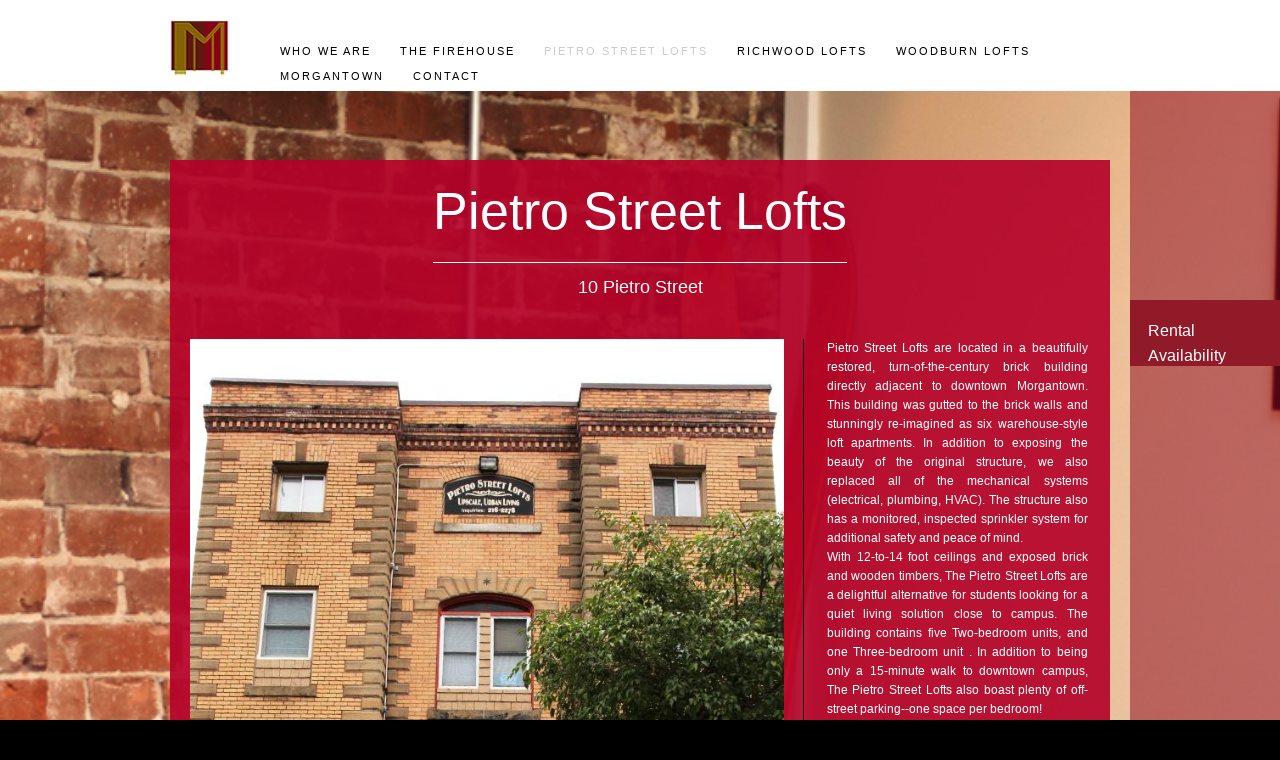

--- FILE ---
content_type: text/html; charset=utf-8
request_url: https://www.morgantownmodern.com/content/pietro-street-lofts
body_size: 20191
content:
<!DOCTYPE html>
<!--[if lt IE 7]> <html class="ie6 ie" lang="en" dir="ltr"> <![endif]-->
<!--[if IE 7]>    <html class="ie7 ie" lang="en" dir="ltr"> <![endif]-->
<!--[if IE 8]>    <html class="ie8 ie" lang="en" dir="ltr"> <![endif]-->
<!--[if gt IE 8]> <!--> <html class="" lang="en" dir="ltr"> <!--<![endif]-->
<head>
<meta http-equiv="Content-Type" content="text/html; charset=utf-8" />
<meta name="Generator" content="Drupal 7 (http://drupal.org)" />
<link rel="canonical" href="/content/pietro-street-lofts" />
<link rel="shortlink" href="/node/47" />
<link rel="shortcut icon" href="https://www.morgantownmodern.com/misc/favicon.ico" type="image/vnd.microsoft.icon" />
<meta name="title" content="Morgantown Modern - Rental Properties and Development " />
<meta name="description" content="Morgantown Modern is a unique collection of architectural, loft-style residences that offer a refreshing living option for the Morgantown area.  Our properties are all designed with green living in mind, having been thoughtfully rehabilitated or newly-built to provide a style and design ethos that is unexampled in Northern West Virginia. " />
<meta name="keywords" content="Rental, Properties, Morgantown, West Virginia, High End, Green, Apartments, Rentals, Luxury, Loft" />
<link href="http://fonts.googleapis.com/css?family=Open+Sans" rel="stylesheet" type="text/css" />
<link href="http://fonts.googleapis.com/css?family=Open+Sans+Condensed:300" rel="stylesheet" type="text/css" />
<meta name="viewport" content="width=device-width, initial-scale=1" />
<style type='text/css'>body {font-family:"Oswald", sans-serif !important;}</style> <title>Pietro Street Lofts | MorgantownModern</title>
<link type="text/css" rel="stylesheet" href="https://www.morgantownmodern.com/sites/default/files/css/css_xE-rWrJf-fncB6ztZfd2huxqgxu4WO-qwma6Xer30m4.css" media="all" />
<link type="text/css" rel="stylesheet" href="https://www.morgantownmodern.com/sites/default/files/css/css_8qbdSouD-7IGaCZYrjcAAUaT5s6PvldRn484Uayuvik.css" media="all" />
<link type="text/css" rel="stylesheet" href="https://www.morgantownmodern.com/sites/default/files/css/css_MnXiytJtb186Ydycnpwpw34cuUsHaKc80ey5LiQXhSY.css" media="all" />
<link type="text/css" rel="stylesheet" href="https://www.morgantownmodern.com/sites/default/files/css/css_UDUfYNbETPqnacAQGVBEmxAS7hTlCcPezIP5CihTM4M.css" media="all" />
<script type="text/javascript" src="https://www.morgantownmodern.com/sites/default/files/js/js_mn4TTwzzqmvWYyzvqVHU6MgW2vGgPY4movoZcr69pAw.js"></script>
<script type="text/javascript" src="https://www.morgantownmodern.com/sites/default/files/js/js_Tq5e4FOUoER27TB2PaaVrd12cc9tyJUpGIkSRKqRBmE.js"></script>
<script type="text/javascript">
<!--//--><![CDATA[//><!--
jQuery.extend(Drupal.settings, {"basePath":"\/","pathPrefix":"","ajaxPageState":{"theme":"montreal","theme_token":"VTxkTUen10RxstLm1NwG0nJVFWAyPKEmUMaSlr07pT4","js":{"sites\/all\/modules\/jquery_update\/replace\/jquery\/1.8\/jquery.js":1,"misc\/jquery-extend-3.4.0.js":1,"misc\/jquery-html-prefilter-3.5.0-backport.js":1,"misc\/jquery.once.js":1,"misc\/drupal.js":1,"sites\/all\/themes\/montreal\/js\/jquery-ui-1.8.23.custom.min.js":1,"sites\/all\/themes\/montreal\/js\/gumby.js":1,"sites\/all\/themes\/montreal\/js\/modernizr-2.0.6.min.js":1,"sites\/all\/themes\/montreal\/js\/mobile-menu.js":1,"sites\/all\/themes\/montreal\/js\/jquery.ui.totop.js":1,"sites\/all\/themes\/montreal\/js\/easing.js":1,"sites\/all\/themes\/montreal\/js\/plugins.js":1,"sites\/all\/themes\/montreal\/includes\/twitter\/jquery.tweet.js":1,"sites\/all\/themes\/montreal\/js\/main.js":1,"sites\/all\/themes\/montreal\/js\/montreal.js":1},"css":{"modules\/system\/system.base.css":1,"modules\/system\/system.menus.css":1,"modules\/system\/system.messages.css":1,"modules\/system\/system.theme.css":1,"modules\/comment\/comment.css":1,"modules\/field\/theme\/field.css":1,"modules\/node\/node.css":1,"modules\/search\/search.css":1,"modules\/user\/user.css":1,"modules\/forum\/forum.css":1,"sites\/all\/modules\/views\/css\/views.css":1,"sites\/all\/modules\/ctools\/css\/ctools.css":1,"sites\/all\/themes\/montreal\/css\/gumby.css":1,"sites\/all\/themes\/montreal\/css\/ui.css":1,"sites\/all\/themes\/montreal\/css\/ie.css":1,"sites\/all\/themes\/montreal\/css\/style.css":1,"sites\/all\/themes\/montreal\/css\/text.css":1}}});
//--><!]]>
</script>
  <!-- IE Fix for HTML5 Tags -->
  <!--[if lt IE 9]>
    <script src="http://html5shiv.googlecode.com/svn/trunk/html5.js"></script>
  <![endif]-->
<link href='http://fonts.googleapis.com/css?family=Oswald:400,700,300&subset=latin,latin-ext' rel='stylesheet' type='text/css'>
<link href='http://fonts.googleapis.com/css?family=Droid+Serif:400italic,700italic' rel='stylesheet' type='text/css'>
<link href='http://fonts.googleapis.com/css?family=Ubuntu&subset=latin,latin-ext' rel='stylesheet' type='text/css'>

<!-- User defined CSS --><style type='text/css'>@media only screen and (min-width:569px){
.red_container { display:none;}
.meta {
    font-size: 1.2rem !important;
    margin: 0 0 0 5px;
    text-align: center;
    width: 96%;
}
.iphone_logo {
    display: none;
    float: left;
    margin: 15px 0 0 156px;
    width: 154px;
}
.logo-block {
float: left;
margin-top: 20px;
width: 120px;
}
}


@media only screen and (min-width:320px) and (max-width: 479px) {
.red {
	margin-top:0px;
}
.footer-background {
	position:static ;
}

.meta {
    font-size: 1.2rem !important;
    margin: 0 0 0 5px;
    text-align: center;
    width: 96%;
}
#supersized li img {
    display: none !important;
    top: -64px !important;}	
.hide_iphone{ display:none;}
.red_container{ width:100%; float:left;}
.red_container ul{}	 
.red_container ul li  {  background: none repeat scroll 0 0 #5B0B02;
    border-bottom: 2px solid;
    color: #FFFFFF;
    float: left;
    height: 61px;
    margin: 0;
    text-align: center;
    width: 100%;
}
.red_container ul li a{ color: #FFFFFF;
    float: left;
    line-height: 61px;
    width: 100%; !important;}
.red_container ul li a:hover{ color:#fff; background:#860018;height: 61px;}	

.main_mobile{ float: left; width: 100%;}  
.bigtoppadding, .bigbottompadding {
   
    padding-top: 15px !important;
}
.bigpadding, .bigmargin {
  
    padding: 15px 0 !important;
}
footer #scrollbutton,footer #scrollbutton_background {display: none;}
.largepadding_back {
    display: none;
    padding-bottom: 60px !important;
    padding-top: 60px !important;
}
.mobile-menu {
    display:none;
    margin-top: -15px !important;
}
.slideshow h1 {
    display: none;
    font-size: 18px;
}
.iphone_logo{ 
    float: left;
    margin: 15px 0 0 88px;
    width: 154px;
}
.logo-block {
    display: none;
    float: left;
    margin-top: 20px;
    width: 120px;
}	
.container {
    padding: 0;
}

.main_mobile{ display:block;} 
.red_container{ display:block;}
.red_container ul{ display:block;}	 
.red_container ul li{ display:block;}
.red_container { display:block;}

}



@media only screen and (min-width:240px) and (max-width:319px) {
.red {
	margin-top:0px;
}
.footer-background {
	position:static ;
}

#supersized li img {
    display: none !important;
    top: -64px !important;}	
.hide_iphone{ display:none;}
.red_container{ width:100%; float:left;}
.red_container ul{}	 
.red_container ul li  {  background: none repeat scroll 0 0 #5B0B02;
    border-bottom: 2px solid;
    color: #FFFFFF;
    float: left;
    height: 61px;
    margin: 0;
    text-align: center;
    width: 100%;
}
.red_container ul li a{ color: #FFFFFF;
    float: left;
    line-height: 61px;
    width: 100%; !important;}
.red_container ul li a:hover{ color:#fff; background:#860018;height: 61px;}	

.main_mobile{ float: left; width: 100%;}  
.bigtoppadding, .bigbottompadding {
   
    padding-top: 15px !important;
}
.bigpadding, .bigmargin {
  
    padding: 15px 0 !important;
}
footer #scrollbutton,footer #scrollbutton_background {display: none;}
.largepadding_back {
    display: none;
    padding-bottom: 60px !important;
    padding-top: 60px !important;
}
.mobile-menu {
    display:none;
    margin-top: -15px !important;
}
.slideshow h1 {
    display: none;
    font-size: 18px;
}
.iphone_logo{ 
    float: left;
    margin: 15px 0 0 60px;
    width: 154px;
}
.logo-block {
    display: none;
    float: left;
    margin-top: 20px;
    width: 120px;
}	
.container {
    padding: 0;
}

.main_mobile{ display:block;} 
.red_container{ display:block;}
.red_container ul{ display:block;}	 
.red_container ul li{ display:block;}
.red_container { display:block;}

}


@media only screen and (min-width:480px) and (max-width:533px) {
.footer-background {
	position:static ;
}
.meta {
    font-size: 1.2rem !important;
    margin: 0 0 0 5px;
    text-align: center;
    width: 96%;
}
.main_mobile {
    float: left;
    width: 100%;
}
#supersized li img {
    display: none !important;
    top: -64px !important;}	
.hide_iphone{ display:none;}
.red_container{ width:100%; float:left;}
.red_container ul{}	 
.red_container ul li  {  background: none repeat scroll 0 0 #5B0B02;
    border-bottom: 2px solid;
    color: #FFFFFF;
    float: left;
    height: 61px;
    margin: 0 0 0 0px;
    text-align: center;
    width: 100%;
}
.red_container ul li a{ color: #FFFFFF;
    float: left;
    line-height: 61px;
    width:100% !important;}
.red_container ul li a:hover{ color:#fff; background:#860018;height: 61px;}	

.main_mobile{ float: left;}  
.bigtoppadding, .bigbottompadding {
   
    padding-top: 15px !important;
}
.bigpadding, .bigmargin {
  
    padding: 15px 0 !important;
}
footer #scrollbutton,footer #scrollbutton_background {display: none;}
.largepadding_back {
    display: none;
    padding-bottom: 60px !important;
    padding-top: 60px !important;
}
.mobile-menu {
       display:none;
    margin-top: -15px !important;
}
.slideshow h1 {
    display: none;
    font-size: 18px;
}
.iphone_logo{ 
    float: left;
    margin: 15px 0 0 171px;
    width: 154px;
}
.logo-block {
    display: none;
    float: left;
    margin-top: 20px;
    width: 120px;
}
.container {
    padding: 0;
}	

.main_mobile{ display:block;} 
.red_container{ display:block;}
.red_container ul{ display:block;}	 
.red_container ul li{ display:block;}
.red_container { display:block;}

}

@media only screen and (min-width:533px)and (max-width:570px) {
.meta {
    font-size: 1.2rem !important;
    margin: 0 0 0 5px;
    text-align: center;
    width: 96%;
}
.main_mobile {
    float: left;
    width: 100%;
}
#supersized li img {
    display: none !important;
    top: -64px !important;}	
.hide_iphone{ display:none;}
.red_container{ width:100%; float:left;}
.red_container ul{}	 
.red_container ul li  {  background: none repeat scroll 0 0 #5B0B02;
    border-bottom: 2px solid;
    color: #FFFFFF;
    float: left;
    height: 61px;
    margin: 0 0 0 0px;
    text-align: center;
    width: 100%;
}
.red_container ul li a{ color: #FFFFFF;
    float: left;
    line-height: 61px;
    width:100% !important;}
.red_container ul li a:hover{ color:#fff; background:#860018;height: 61px;}	

.main_mobile{ float: left;}  
.bigtoppadding, .bigbottompadding {
   
    padding-top: 15px !important;
}
.bigpadding, .bigmargin {
  
    padding: 15px 0 !important;
}
footer #scrollbutton ,footer #scrollbutton_background{display: none;}
.largepadding_back {
    display: none;
    padding-bottom: 60px !important;
    padding-top: 60px !important;
}
.mobile-menu {
       display:none;
    margin-top: -15px !important;
}
.slideshow h1 {
    display: none;
    font-size: 18px;
}
.iphone_logo{ 
    float: left;
    margin: 15px 0 0 203px;
    width: 154px;
}
.logo-block {
    display: none;
    float: left;
    margin-top: 20px;
    width: 120px;
}
.container {
    padding: 0;
}	

.main_mobile{ display:block;} 
.red_container{ display:block;}
.red_container ul{ display:block;}	 
.red_container ul li{ display:block;}
.red_container { display:block;}

}

</style><!-- End user defined CSS -->
<!-- <link rel="stylesheet" type="text/css" href="/sites/all/themes/montreal/css/switch.css">
<link rel="stylesheet" class="switch" type="text/css" href="/sites/all/themes/montreal/css/colors/default.css"> -->

</head>

<body class="html not-front not-logged-in no-sidebars page-node page-node- page-node-47 node-type-portfolio-basic i18n-en" >

  <header>
    <div class="container">     
      <section class="row"> 
      <div class="iphone_logo"><a href="/"><img src="/sites/all/themes/montreal/images/front_logo.png"></a></div> 
        <div class="logo-block" >
        
                      <a href="/"><img src="http://www.morgantownmodern.com/sites/default/files/mlogo.png" /></a>                            </div>
      	<div class="main-menu"> 
          <div id="nav">
            <!-- begin menu -->
            <nav id="navigationmain">
            
		          <ul class="menu"><li><a href="/content/who-we-are">Who We Are</a></li><li><a href="/content/firehouse">The FireHouse</a></li><li class="dropdown"><a href="/content/pietro-street-lofts" class="active-trail active">Pietro Street Lofts</a><ul class="menu"><li><a href="/content/two-bedroom-pietro-street-lofts">Two-Bedroom @ Pietro Street Lofts</a></li><li><a href="/content/three-bedroom-pietro-street-lofts">Three-Bedroom @ Pietro Street Lofts</a></li></ul></li><li><a href="/content/richwood-lofts">Richwood Lofts</a></li><li><a href="/content/woodburn-lofts">Woodburn Lofts</a></li><li><a href="/content/about-morgantown">Morgantown</a></li><li><a href="/content/contact">Contact</a></li></ul>            
            </nav>
				  </div>    
				</div> 
				 
      <!-- end menu -->   
      </section> 
    </div>
    <!-- end main span2 -->            
  </header> 
 

  
<div style="background:url(https://www.morgantownmodern.com/sites/default/files/pietro_street_lofts.jpg); background-position:top center;-webkit-background-size: cover; -moz-background-size: cover; -o-background-size: cover; background-size: cover;" class="main">
 
<div class="row">
<div class="red">
<div class="container bigpadding" >
  <section class="row largetoppadding bigbottompadding">
    <h2 class="whitetext bold midbottommargin center">Pietro Street Lofts</h2>
 

		
<p class="undertitle">10 Pietro Street</p>
 

 

 

  
  </section>
</div>

  
<div class="container bigpadding">
  <section class="row">      

	  
  
<div id="block-system-main" class="block block-system">

    
  <div class="content">
    	<!-- LEFT SLIDER -->
	<div class="eight columns">
	
	  <!-- New portfolio slider implementation using a single image field, since version 1.0.1 -->
	  		<div class="flexslider">
			<!-- SLIDES -->
			<ul class="slides">
								  <!--
THIS FILE IS NOT USED AND IS HERE AS A STARTING POINT FOR CUSTOMIZATION ONLY.
See http://api.drupal.org/api/function/theme_field/7 for details.
After copying this file to your theme's folder and customizing it, remove this
HTML comment.
-->

  <li><img typeof="foaf:Image" src="https://www.morgantownmodern.com/sites/default/files/styles/700x700/public/Pietro-1.jpg?itok=naj6sOHo" width="700" height="700" alt="" /></li>
  <li><img typeof="foaf:Image" src="https://www.morgantownmodern.com/sites/default/files/styles/700x700/public/Pietro-3.jpg?itok=4cWx53U7" width="700" height="700" alt="" /></li>
  <li><img typeof="foaf:Image" src="https://www.morgantownmodern.com/sites/default/files/styles/700x700/public/Pietro-2.jpg?itok=hUieVbd4" width="700" height="700" alt="" /></li>
  <li><img typeof="foaf:Image" src="https://www.morgantownmodern.com/sites/default/files/styles/700x700/public/Pietro-4.jpg?itok=A25GJiol" width="700" height="700" alt="" /></li>
							</ul>
				   </div>
	  	  <!-- End portfolio slider -->

	  
	  
	  <!-- Legacy portfolo support for initial version 1.0 -->
	  	  <!-- End legacy support -->
	  
  </div>

  <!-- RIGHT SIDE -->
	<div class="four columns blackvertical ">
	
	    
	  <div class="article_content">
	    <div class="field-item even" property="content:encoded"><!-- DESCRIPTION --> <p class="meta" style="color: #fff; text-align: justify;">Pietro Street Lofts are located in a beautifully restored, turn-of-the-century brick building directly adjacent to downtown Morgantown.  This building was gutted to the brick walls and stunningly re-imagined as six warehouse-style loft apartments.   In addition to exposing the beauty of the original structure, we also replaced all of the mechanical systems (electrical, plumbing, HVAC). The structure also has a monitored, inspected sprinkler system for additional safety and peace of mind.</p> <p class="meta" style="color: #fff; text-align: justify;">With 12-to-14 foot ceilings and exposed brick and wooden timbers, The Pietro Street Lofts are a delightful alternative for students looking for a quiet living solution close to campus.  The building contains five Two-bedroom units, and one Three-bedroom unit . In addition to being only a 15-minute walk to downtown campus, The Pietro Street Lofts also boast plenty of off-street parking--one space per bedroom!</p> <p>&nbsp;</p><p><span style="color: #ffffff;"><strong>Rents include off-street parking, garbage, and laundry.  Tenants are responsible for gas, electric, water, and cable.</strong></span></p> <!-- SPECIFICS --> <h5 class="extrabold " style="color: #fff; text-align: justify;">UNITS</h5><p>&nbsp;</p> <ul class="smallfont leftpadding" style="color: #fff;"> <li class="color:#FFF icon-hand-right">&nbsp;<h5 style="color: #fff; margin-top: -25px;"><a href="http://www.morgantownmodern.com/content/two-bedroom-pietro-street-lofts">Two-Bedroom</a></h5></li> <li class="color:#FFF icon-hand-right">&nbsp;<h5 style="color: #fff; margin-top: -25px;"><a href="http://www.morgantownmodern.com/content/three-bedroom-pietro-street-lofts">Three-Bedroom</a></h5></li> </ul><p>&nbsp;</p></div>	  </div>
	  
	  	  
	</div>  </div>
</div>
	  
  </section>
</div>
  
</div>
</div>

 <!-- begin footer -->   
<footer>
<div class="red_container">

<ul>
<li><a href="http://morgantownmodern.com/content/rental-availability-0">Rental Availability</a></li>
<li><a href="http://www.morgantownmodern.com/content/firehouse">FireHouse</a></li>
<li><a href="http://www.morgantownmodern.com/content/pietro-street-lofts">Pietro Street Lofts</a></li>
<li><a href="http://www.morgantownmodern.com/content/pietro-street-lofts">Richwood Lofts</a></li>
<li><a href="http://www.morgantownmodern.com/content/woodburn-lofts">Woodburn Lofts</a></li>
<li><a href="http://www.morgantownmodern.com/contact">Contact</a></li>
<li><a href="http://www.morgantownmodern.com/content/who-we-are">Who We Are</a></li>
<li><a href="http://www.morgantownmodern.com/content/about-morgantown">Morgantown</a></li>
</ul></div>
	<div class="footer-background"> 
	<div class="container">
	  
	   
		
				<!-- GREY HORIZONTAL -->
	<!--	<div class="greyhorizontal midmargin"></div> -->
		
		<div class="row">
		
		  <div class="twelve columns"> 
	     
  
  
<div id="block-block-6" class="block block-block">

    
  <div class="content">
    <div class="four columns">
	<p class="greytext meta">
		 © 2013 <a href="#" title="Website Design, Graphic Design, Applications &amp; Development" class="greytext meta">MogantownModern</a>
	</p>
</div>

<!-- NAVIGATION -->
<div class="five columns">
	<p class="meta">
		<a href="#" class="greytext">   /   </a><a href="/content/disclaimer" class="greytext">Disclaimer</a>   /  
	</p>
</div>

<!-- LINKS -->
<div class="three columns right">
	<p class="meta">
		© 2013 <a href="#" class="greytext">Profound</a> /   <a href="#" class="greytext">Twitter</a> /   <a href="#" class="greytext">Facebook</a>
	</p>
</div>  </div>
</div>

  
	    </div> 	
	    
	  </div>
	    
	</div>
	</div>
		     
  
<div id="block-block-8" class="block block-block">

    
  <div class="content">
    <div id="scrollbutton">
<a href="https://morgantownmodern.com/content/rental-availability-0">Rental Availability</a>
</div>
<div id="scrollbutton_background">
 </div>  </div>
</div>
  

</footer>
<!-- end footer -->      
   
 
</div>


 
  
</body>
</html>

--- FILE ---
content_type: text/css
request_url: https://www.morgantownmodern.com/sites/default/files/css/css_UDUfYNbETPqnacAQGVBEmxAS7hTlCcPezIP5CihTM4M.css
body_size: 20067
content:
html,body,div,span,applet,object,iframe,h1,h2,h3,h4,h5,h6,p,blockquote,pre,a,abbr,acronym,address,big,cite,code,del,dfn,em,img,ins,kbd,q,s,samp,small,strike,strong,sub,sup,tt,var,b,u,i,center,dl,dt,dd,ol,ul,li,fieldset,form,label,legend,table,caption,tbody,tfoot,thead,tr,th,td,article,aside,canvas,details,embed,figure,figcaption,footer,header,hgroup,menu,nav,output,ruby,section,summary,time,mark,audio,video{margin:0;padding:0;border:0;font:inherit;vertical-align:baseline;}html{font-size:62.5%;}article,aside,details,figcaption,figure,footer,header,hgroup,menu,nav,section{display:block;}body{line-height:1;}ol,ul{list-style:none;}blockquote,q{quotes:none;}blockquote:before,blockquote:after,q:before,q:after{content:'';content:none;}table{border-collapse:collapse;border-spacing:0;}.left,.columns.left{float:left;}.right,.columns.right{float:right;}.hide{display:none;}.highlight{background:#fcf8bf;}.ie9,.ie9 *{font-family:Arial,"Definitely Not Helvetica",sans-serif !important;}body{background:#fff;font-family:"Helvetica Neue","HelveticaNeue",Helvetica,Arial,"Lucida Grande",sans-serif;font-size:16px;font-size:1.6rem;line-height:1.6;color:#555;position:relative;-webkit-font-smoothing:antialiased;}h1,h2,h3,h4,h5,h6{color:#1b1b1b;font-weight:bold;line-height:1.6;}h1 a,h2 a,h3 a,h4 a,h5 a,h6 a{font-weight:inherit;}h1{font-size:46px;font-size:4.6rem;margin-bottom:12px;}h2{font-size:39px;font-size:3.9rem;margin-bottom:9px;}h3{font-size:29px;font-size:2.9rem;margin-bottom:9px;}h4{font-size:25px;font-size:2.5rem;margin-bottom:3px;}h5{font-size:19px;font-size:1.9rem;font-weight:normal;margin-bottom:3px;}h6{font-size:15px;font-size:1.5rem;font-weight:normal;}.subhead{color:#777;font-weight:normal;margin-bottom:20px;}p{font-size:16px;font-size:1.6rem;line-height:1.6;margin:0 0 18px;}p img{margin:0;}p.lead{font-size:18px;font-size:1.8rem;}a{color:#d04526;text-decoration:none;outline:0;line-height:inherit;}a:hover{color:#272727;}p a,p a:visited{line-height:inherit;}ul,ol{margin-bottom:18px;}ul{list-style:none outside;}ol{list-style:decimal;}ol,ul.square,ul.circle,ul.disc{margin-left:30px;}ul.square{list-style:square outside;}ul.circle{list-style:circle outside;}ul.disc{list-style:disc outside;}ul ul,ol ol{margin:4px 0 5px 30px;}li{margin-bottom:12px;}ul.large li{line-height:21px;}@media only screen and (max-width:767px){body,p{font-size:16px;font-size:1.6rem;line-height:1.6;}}em{font-style:italic;line-height:inherit;}strong{font-weight:bold;line-height:inherit;}small{font-size:56.4%;line-height:inherit;}h1 small,h2 small,h3 small,h4 small,h5 small{color:#777;}blockquote,blockquote p{line-height:20px;color:#777;}blockquote{margin:0 0 18px;padding:9px 20px 0 19px;border-left:1px solid #ddd;}blockquote cite{display:block;font-size:12px;font-size:1.2rem;color:#555;}blockquote cite:before{content:"\2014 \0020";}blockquote cite a,blockquote cite a:visited{color:#555;}hr{border:1px solid #ddd;clear:both;margin:16px 0 18px;height:0;}abbr,acronym{text-transform:uppercase;font-size:90%;color:#222;border-bottom:1px solid #ddd;cursor:help;}abbr{text-transform:none;}@media print{*{background:transparent !important;color:black !important;text-shadow:none !important;filter:none !important;-ms-filter:none !important;}p a,p a:visited{color:#444 !important;text-decoration:underline;}p a[href]:after{content:" (" attr(href) ")";}abbr[title]:after{content:" (" attr(title) ")";}.ir a:after,a[href^="javascript:"]:after,a[href^="#"]:after{content:"";}pre,blockquote{border:1px solid #999;page-break-inside:avoid;}thead{display:table-header-group;}tr,img{page-break-inside:avoid;}@page{margin:0.5cm;}p,h2,h3{orphans:3;widows:3;}h2,h3{page-break-after:avoid;}}.container{padding:0px 20px;}.main_mobile{display:none;}.red_container{display:none;}.red_container ul{display:none;}.red_container ul li{display:none;}.row{width:100%;max-width:940px;min-width:720px;margin:0 auto;}.row .row{min-width:0px;}.column,.columns{margin-left:2.127663%;float:left;min-height:1px;position:relative;-webkit-box-sizing:border-box;-moz-box-sizing:border-box;box-sizing:border-box;}.column:first-child,.columns:first-child,.alpha{margin-left:0px;}.column.omega,.columns.omega{float:right;}.row .one.columns{width:6.382989%;}.row .two.columns{width:14.893641%;}.row .three.columns{width:36.404%;}.row .four.columns{width:31.915%;}.row .five.columns{width:26.426%;}.row .six.columns{width:48.936249%;}.row .seven.columns{width:57.446901%;}.row .eight.columns{width:65.957553%;}.row .nine.columns{width:74.468205%;}.row .ten.columns{width:82.978857%;}.row .eleven.columns{width:91.489509%;}.row .twelve.columns{width:100%;}.row .push_one{margin-left:10.638315%;}.row .push_two{margin-left:19.148967%;}.row .push_three{margin-left:27.659619%;}.row .push_four{margin-left:36.170271%;}.row .push_five{margin-left:44.680923%;}.row .push_six{margin-left:53.191575%;}.row .push_seven{margin-left:61.702227%;}.row .push_eight{margin-left:70.212879%;}.row .push_nine{margin-left:78.723531%;}.row .push_ten{margin-left:87.234183%;}.row .one.centered{margin-left:46.808586%;}.row .two.centered{margin-left:42.55326%;}.row .three.centered{margin-left:38.297934%;}.row .four.centered{margin-left:34.042608%;}.row .five.centered{margin-left:29.787282%;}.row .six.centered{margin-left:25.531956%;}.row .seven.centered{margin-left:21.27663%;}.row .eight.centered{margin-left:17.021304%;}.row .nine.centered{margin-left:12.765978%;}.row .ten.centered{margin-left:8.510652%;}.row .eleven.centered{margin-left:4.255326%;}.row .push_one:first-child{margin-left:8.510652%;}.row .push_two:first-child{margin-left:17.021304%;}.row .push_three:first-child{margin-left:25.531956%;}.row .push_four:first-child{margin-left:34.042608%;}.row .push_five:first-child{margin-left:42.55326%;}.row .push_six:first-child{margin-left:51.063912%;}.row .push_seven:first-child{margin-left:59.574564%;}.row .push_eight:first-child{margin-left:68.085216%;}.row .push_nine:first-child{margin-left:76.596868%;}.row .push_ten:first-child{margin-left:85.10652%;}.row .push_eleven:first-child{margin-left:93.617172%;}.sixteen.colgrid .row .one.columns{width:4.255326%;}.sixteen.colgrid .row .two.columns{width:10.638315%;}.sixteen.colgrid .row .three.columns{width:17.021304%;}.sixteen.colgrid .row .four.columns{width:16.915%;}.sixteen.colgrid .row .five.columns{width:29.787282%;}.sixteen.colgrid .row .six.columns{width:36.170271%;}.sixteen.colgrid .row .seven.columns{width:42.55326%;}.sixteen.colgrid .row .eight.columns{width:48.936249%;}.sixteen.colgrid .row .nine.columns{width:55.319238%;}.sixteen.colgrid .row .ten.columns{width:61.702227%;}.sixteen.colgrid .row .eleven.columns{width:68.085216%;}.sixteen.colgrid .row .twelve.columns{width:74.468205%;}.sixteen.colgrid .row .thirteen.columns{width:80.851194%;}.sixteen.colgrid .row .fourteen.columns{width:87.234183%;}.sixteen.colgrid .row .fifteen.columns{width:93.617172%;}.sixteen.colgrid .row .sixteen.columns{width:100%;}.sixteen.colgrid .row .push_one{margin-left:8.510652%;}.sixteen.colgrid .row .push_two{margin-left:14.893641%;}.sixteen.colgrid .row .push_three{margin-left:21.27663%;}.sixteen.colgrid .row .push_four{margin-left:27.659619%;}.sixteen.colgrid .row .push_five{margin-left:34.042608%;}.sixteen.colgrid .row .push_six{margin-left:40.425597%;}.sixteen.colgrid .row .push_seven{margin-left:46.808586%;}.sixteen.colgrid .row .push_eight{margin-left:53.191575%;}.sixteen.colgrid .row .push_nine{margin-left:59.574564%;}.sixteen.colgrid .row .push_ten{margin-left:65.957553%;}.sixteen.colgrid .row .push_eleven{margin-left:72.340542%;}.sixteen.colgrid .row .push_twelve{margin-left:78.723531%;}.sixteen.colgrid .row .push_thirteen{margin-left:85.10652%;}.sixteen.colgrid .row .push_fourteen{margin-left:91.489509%;}.sixteen.colgrid .row .push_fifteen{margin-left:97.872498%;}.sixteen.colgrid .row .one.centered{margin-left:47.872424%;}.sixteen.colgrid .row .two.centered{margin-left:44.680929%;}.sixteen.colgrid .row .three.centered{margin-left:41.489434%;}.sixteen.colgrid .row .four.centered{margin-left:38.297939%;}.sixteen.colgrid .row .five.centered{margin-left:35.106444%;}.sixteen.colgrid .row .six.centered{margin-left:31.914949%;}.sixteen.colgrid .row .seven.centered{margin-left:28.723454%;}.sixteen.colgrid .row .eight.centered{margin-left:25.531959%;}.sixteen.colgrid .row .nine.centered{margin-left:22.340464%;}.sixteen.colgrid .row .ten.centered{margin-left:19.148969%;}.sixteen.colgrid .row .eleven.centered{margin-left:15.957474%;}.sixteen.colgrid .row .twelve.centered{margin-left:12.765979%;}.sixteen.colgrid .row .thirteen.centered{margin-left:9.574484%;}.sixteen.colgrid .row .fourteen.centered{margin-left:6.382989%;}.sixteen.colgrid .row .fifteen.centered{margin-left:3.191495%;}.sixteen.colgrid .row .push_one:first-child{margin-left:6.382989%;}.sixteen.colgrid .row .push_two:first-child{margin-left:12.765978%;}.sixteen.colgrid .row .push_three:first-child{margin-left:19.148967%;}.sixteen.colgrid .row .push_four:first-child{margin-left:25.531956%;}.sixteen.colgrid .row .push_five:first-child{margin-left:31.914945%;}.sixteen.colgrid .row .push_six:first-child{margin-left:38.297934%;}.sixteen.colgrid .row .push_seven:first-child{margin-left:44.680923%;}.sixteen.colgrid .row .push_eight:first-child{margin-left:51.063912%;}.sixteen.colgrid .row .push_nine:first-child{margin-left:57.446901%;}.sixteen.colgrid .row .push_ten:first-child{margin-left:63.82989%;}.sixteen.colgrid .row .push_eleven:first-child{margin-left:70.212879%;}.sixteen.colgrid .row .push_twelve:first-child{margin-left:76.595868%;}.sixteen.colgrid .row .push_thirteen:first-child{margin-left:82.978857%;}.sixteen.colgrid .row .push_fourteen:first-child{margin-left:89.361846%;}.sixteen.colgrid .row .push_fifteen:first-child{margin-left:95.744835%;}img{max-width:100%;height:auto;}img{-ms-interpolation-mode:bicubic;}.row:before,.row:after,.clearfix:before,.clearfix:after{content:"";display:table;}.row:after,.clearfix:after{clear:both;}.row,.clearfix{zoom:1;}.main_mobile{display:none;}.red_container{display:none;}.red_container ul{display:none;}.red_container ul li{display:none;}@media only screen and (max-width:480px){.row{text-align:center;}}@media only screen and (max-width:767px){body{-webkit-text-size-adjust:none;-ms-text-size-adjust:none;width:100%;min-width:0;margin-left:0;margin-right:0;padding-left:0;padding-right:0;}.container{min-width:0;margin-left:0;margin-right:0;overflow-x:hidden;}.row{width:100%;min-width:0;margin-left:0;margin-right:0;}.row .row .column,.row .row .columns{padding:0;}.column,.columns{width:auto !important;float:none;margin-left:0;margin-right:0;}.column:last-child,.columns:last-child{margin-right:0;float:none;}.row .row .column,.row .row .columns{padding:0;}.column,.columns{width:auto !important;float:none;margin-left:0px;margin-right:0px;}.column:last-child,.columns:last-child{margin-right:0;float:none;}[class*="column"] + [class*="column"]:last-child{float:none;}[class*="column"]:before,[class*="column"]:after{display:table;}[class*="column"]:after{clear:both;}.push_one,.push_two,.push_three,.push_four,.push_five,.push_six,.push_seven,.push_eight,.push_nine,.push_ten,.push_eleven,.centered{margin-left:0% !important;}}h5 a{color:#fff;}
.btn{position:relative;display:inline-block;width:auto;height:36px;font-size:16px;line-height:36px;border:1px solid #999;border-radius:4px;cursor:pointer;margin:0 0 20px 0;-webkit-box-shadow:inset 0 1px 1px #fff,0 1px 2px rgba(0,0,0,0.31);box-shadow:inset 0 1px 1px #fff,0 1px 2px rgba(0,0,0,0.31);background:#ccc;background:-moz-linear-gradient(top,#eee 0%,#ccc 100%);background:-webkit-gradient(linear,left top,left bottom,color-stop(0%,#eee),color-stop(100%,#ccc));background:-webkit-linear-gradient(top,#eee 0%,#ccc 100%);background:-o-linear-gradient(top,#eee 0%,#ccc 100%);background:-ms-linear-gradient(top,#eee 0%,#ccc 100%);background:linear-gradient(top,#eee 0%,#ccc 100%);filter:progid:DXImageTransform.Microsoft.gradient(startColorstr='#eeeeee',endColorstr='#cccccc',GradientType=0);}.btn:hover{-webkit-box-shadow:inset 0 1px 1px #fff,0 1px 2px rgba(0,0,0,0.31);box-shadow:inset 0 1px 1px #fff,0 1px 2px rgba(0,0,0,0.31);background:#ccc;background:-moz-linear-gradient(top,#fff 0%,#ddd 100%);background:-webkit-gradient(linear,left top,left bottom,color-stop(0%,#fff),color-stop(100%,#ddd));background:-webkit-linear-gradient(top,#fff 0%,#ddd 100%);background:-o-linear-gradient(top,#fff 0%,#ddd 100%);background:-ms-linear-gradient(top,#fff 0%,#ddd 100%);background:linear-gradient(top,#fff 0%,#ddd 100%);filter:progid:DXImageTransform.Microsoft.gradient(startColorstr='#ffffff',endColorstr='#dddddd',GradientType=0);}.btn a,.btn:hover a{display:block;font-family:"Helvetica Neue",Helvetica,Arial,Verdana,sans-serif;font-weight:bold;padding:0 20px;text-align:center;text-decoration:none;color:#444;text-shadow:0 1px 1px #fff;}.btn:hover a{line-height:inherit;}.btn:active{background:#ccc;background:-moz-linear-gradient(top,#ddd 0%,#fff 100%);background:-webkit-gradient(linear,left top,left bottom,color-stop(0%,#ddd),color-stop(100%,#fff));background:-webkit-linear-gradient(top,#ddd 0%,#fff 100%);background:-o-linear-gradient(top,#ddd 0%,#fff 100%);background:-ms-linear-gradient(top,#ddd 0%,#fff 100%);background:linear-gradient(top,#ddd 0%,#fff 100%);filter:progid:DXImageTransform.Microsoft.gradient(startColorstr='#dddddd',endColorstr='#ffffff',GradientType=0);}.btn.primary{font-size:24px;height:56px;line-height:56px;border:1px solid #7d180a;background:#c54224;background:-moz-linear-gradient(top,#ef6638 0%,#b62918 100%);background:-webkit-gradient(linear,left top,left bottom,color-stop(0%,#ef6638),color-stop(100%,#b62918));background:-webkit-linear-gradient(top,#ef6638 0%,#b62918 100%);background:-o-linear-gradient(top,#ef6638 0%,#b62918 100%);background:-ms-linear-gradient(top,#ef6638 0%,#b62918 100%);background:linear-gradient(top,#ef6638 0%,#b62918 100%);filter:progid:DXImageTransform.Microsoft.gradient(startColorstr='#ef6638',endColorstr='#b62918',GradientType=0);-webkit-box-shadow:inset 0 1px 1px #fb926a,0 1px 2px rgba(0,0,0,0.61);box-shadow:inset 0 1px 1px #fb926a,0 1px 2px rgba(0,0,0,0.61);-webkit-box-sizing:border-box;-moz-box-sizing:border-box;-ms-box-sizing:border-box;box-sizing:border-box;}.btn.primary:hover{line-height:56px;background:#ed754e;background:-moz-linear-gradient(top,#ed754e 0%,#c93e23 100%);background:-webkit-gradient(linear,left top,left bottom,color-stop(0%,#ed754e),color-stop(100%,#c93e23));background:-webkit-linear-gradient(top,#ed754e 0%,#c93e23 100%);background:-o-linear-gradient(top,#ed754e 0%,#c93e23 100%);background:-ms-linear-gradient(top,#ed754e 0%,#c93e23 100%);background:linear-gradient(top,#ed754e 0%,#c93e23 100%);filter:progid:DXImageTransform.Microsoft.gradient(startColorstr='#ed754e',endColorstr='#c93e23',GradientType=0);}.btn.primary a,btn.primary:hover a{color:#fff;text-shadow:0 1px 2px #6f1c0e,0 1px 0 #6f1c0e;}.btn.primary:active{background:#ed754e;background:-moz-linear-gradient(top,#c93e23 0%,#ed754e 100%);background:-webkit-gradient(linear,left top,left bottom,color-stop(0%,#c93e23),color-stop(100%,#ed754e));background:-webkit-linear-gradient(top,#c93e23 0%,#ed754e 100%);background:-o-linear-gradient(top,#c93e23 0%,#ed754e 100%);background:-ms-linear-gradient(top,#c93e23 0%,#ed754e 100%);background:linear-gradient(top,#c93e23 0%,#ed754e 100%);filter:progid:DXImageTransform.Microsoft.gradient(startColorstr='#c93e23',endColorstr='#ed754e',GradientType=0);}.btn.secondary{font-size:24px;height:56px;line-height:56px;border-color:#1d692d;-webkit-box-shadow:inset 0 1px 1px #94dda6,0 1px 2px rgba(0,0,0,0.61);box-shadow:inset 0 1px 1px #94dda6,0 1px 2px rgba(0,0,0,0.61);background:#5dbb73;background:-moz-linear-gradient(top,#5dbb73 0%,#2d9047 100%);background:-webkit-gradient(linear,left top,left bottom,color-stop(0%,#5dbb73),color-stop(100%,#2d9047));background:-webkit-linear-gradient(top,#5dbb73 0%,#2d9047 100%);background:-o-linear-gradient(top,#5dbb73 0%,#2d9047 100%);background:-ms-linear-gradient(top,#5dbb73 0%,#2d9047 100%);background:linear-gradient(top,#5dbb73 0%,#2d9047 100%);filter:progid:DXImageTransform.Microsoft.gradient(startColorstr='#5dbb73',endColorstr='#2d9047',GradientType=0);}.btn.secondary:hover{background:#68ce80;background:-moz-linear-gradient(top,#68ce80 0%,#3cae5a 100%);background:-webkit-gradient(linear,left top,left bottom,color-stop(0%,#68ce80),color-stop(100%,#3cae5a));background:-webkit-linear-gradient(top,#68ce80 0%,#3cae5a 100%);background:-o-linear-gradient(top,#68ce80 0%,#3cae5a 100%);background:-ms-linear-gradient(top,#68ce80 0%,#3cae5a 100%);background:linear-gradient(top,#68ce80 0%,#3cae5a 100%);filter:progid:DXImageTransform.Microsoft.gradient(startColorstr='#68ce80',endColorstr='#3cae5a',GradientType=0);}.btn.secondary a,.btn.secondary:hover a{color:#fff;text-shadow:0 1px 2px #114a1e,0 1px 0 #114a1e;}.btn.secondary:active{background:#68ce80;background:-moz-linear-gradient(top,#3cae5a 0%,#68ce80 100%);background:-webkit-gradient(linear,left top,left bottom,color-stop(0%,#3cae5a),color-stop(100%,#68ce80));background:-webkit-linear-gradient(top,#3cae5a 0%,#68ce80 100%);background:-o-linear-gradient(top,#3cae5a 0%,#68ce80 100%);background:-ms-linear-gradient(top,#3cae5a 0%,#68ce80 100%);background:linear-gradient(top,#3cae5a 0%,#68ce80 100%);filter:progid:DXImageTransform.Microsoft.gradient(startColorstr='#3cae5a',endColorstr='#68ce80',GradientType=0);}.btn.tertiary{font-size:20px;height:46px;line-height:46px;border-color:#c19114;background:#feeeb8;background:-moz-linear-gradient(top,#feeeb8 0%,#fed554 100%);background:-webkit-gradient(linear,left top,left bottom,color-stop(0%,#feeeb8),color-stop(100%,#fed554));background:-webkit-linear-gradient(top,#feeeb8 0%,#fed554 100%);background:-o-linear-gradient(top,#feeeb8 0%,#fed554 100%);background:-ms-linear-gradient(top,#feeeb8 0%,#fed554 100%);background:linear-gradient(top,#feeeb8 0%,#fed554 100%);filter:progid:DXImageTransform.Microsoft.gradient(startColorstr='#feeeb8',endColorstr='#fed554',GradientType=0);-webkit-box-shadow:inset 0 2px 2px #fef9e9,inset 0 -3px 5px #fcaa20,0 1px 2px rgba(0,0,0,0.61);box-shadow:inset 0 2px 2px #fef9e9,inset 0 -3px 5px #fcaa20,0 1px 2px rgba(0,0,0,0.61);}.btn.tertiary:hover{background:#fef4d3;background:-moz-linear-gradient(top,#fef4d3 0%,#fcde7e 100%);background:-webkit-gradient(linear,left top,left bottom,color-stop(0%,#fef4d3),color-stop(100%,#fcde7e));background:-webkit-linear-gradient(top,#fef4d3 0%,#fcde7e 100%);background:-o-linear-gradient(top,#fef4d3 0%,#fcde7e 100%);background:-ms-linear-gradient(top,#fef4d3 0%,#fcde7e 100%);background:linear-gradient(top,#fef4d3 0%,#fcde7e 100%);filter:progid:DXImageTransform.Microsoft.gradient(startColorstr='#fef4d3',endColorstr='#fcde7e',GradientType=0);-webkit-box-shadow:inset 0 2px 2px #fef9e9,inset 0 -3px 5px #fdc841,0 1px 2px rgba(0,0,0,0.61);box-shadow:inset 0 2px 2px #fef9e9,inset 0 -3px 5px #fdc841,0 1px 2px rgba(0,0,0,0.61);}.btn.tertiary a,.btn.tertiary:hover a{color:#6a4a00;text-shadow:0 1px 2px #fff;}.btn.tertiary:active{background:#fef4d3;background:-moz-linear-gradient(top,#fcde7e 0%,#fef4d3 100%);background:-webkit-gradient(linear,left top,left bottom,color-stop(0%,#fcde7e),color-stop(100%,#fef4d3));background:-webkit-linear-gradient(top,#fcde7e 0%,#fef4d3 100%);background:-o-linear-gradient(top,#fcde7e 0%,#fef4d3 100%);background:-ms-linear-gradient(top,#fcde7e 0%,#fef4d3 100%);background:linear-gradient(top,#fcde7e 0%,#fef4d3 100%);filter:progid:DXImageTransform.Microsoft.gradient(startColorstr='#fcde7e',endColorstr='#fef4d3',GradientType=0);}.oval{-moz-border-radius:1000px;-webkit-border-radius:1000px;border-radius:1000px;}.btn.submit input{font:16px "Helvetica Neue",Helvetica,Arial,Verdana,sans-serif;font-weight:bold;padding:0 20px;text-align:center;text-decoration:none;background:transparent;color:#444;text-shadow:0 1px 1px #fff;border:none;margin:0;cursor:pointer;}.btn.submit{text-align:center;}.btn.left{text-align:left;text-indent:12px;}.small.btn{font-size:12px;line-height:24px !important;height:24px;}.medium.btn{font-size:16px;line-height:40px !important;height:40px;}.large.btn{font-size:30px;line-height:65px !important;height:65px;}@media only screen and (max-width:767px){.btn{display:block;}button.btn{width:100%;padding-left:0px;padding-right:0px;}.btn.primary,.btn.secondary,.btn.tertiary,.btn.large{width:100% !important;}.btn.medium{min-width:75% !important;}}@media only screen and (min-width:768px) and (max-width:939px){.btn.shrink a{font-size:90%;}}@-moz-document url-prefix(http://){input[type=submit].button::-moz-focus-inner,button.button::-moz-focus-inner{border:0;padding:0;}input[type=submit].small.button{padding:7px 20px 8px;}input[type=submit].medium.button{padding:8px 34px 9px;}input[type=submit].large.button{padding:9px 48px 10px;}}div.alert-box{display:block;padding:6px 7px;font-weight:bold;font-size:13px;background:#eee;border:1px solid rgba(0,0,0,0.1);margin-bottom:12px;border-radius:3px;-webkit-border-radius:3px;-moz-border-radius:3px;text-shadow:0px 1px rgba(255,255,255,0.9);position:relative;}.alert-box.success{background-color:#7fae00;color:#fff;text-shadow:0px -1px rgba(0,0,0,0.3);}.alert-box.warning{background-color:#c08c00;color:#fff;text-shadow:0px -1px rgba(0,0,0,0.3);}.alert-box.error{background-color:#c00000;color:#fff;text-shadow:0px -1px rgba(0,0,0,0.3);}.alert-box a.close{color:#000;position:absolute;right:4px;top:0px;font-size:18px;opacity:0.2;padding:4px;}.alert-box a.close:hover{opacity:0.4;}ul.pagination{display:block;height:24px;margin-left:-5px;}ul.pagination li{float:left;display:block;height:24px;color:#999;font-size:15px;margin-left:5px;}ul.pagination li a{display:block;padding:6px 12px 4px;color:#555;font-family:inherit;font-size:12px;background:#fff;}ul.pagination li.current a,ul.pagination li:hover a{border-bottom:solid 2px #3a3a3a;color:#141414;-webkit-transition-duration:.2s;-moz-transition-duration:.2s;-o-transition-duration:.2s;-ms-transition-duration:.2s;}ul.pagination li.unavailable a{cursor:default;color:#999;}ul.pagination li.unavailable:hover a{border-bottom:none;}.tabs{display:block;}.tabs ul{margin:0;padding:0;height:30px;border-bottom:1px solid #1d692d;}.tabs li{display:block;width:auto;padding:0;margin:0 10px 0 0;line-height:30px;float:left;color:#999;cursor:default;}.tabs li a{display:block;width:auto;height:29px;padding:0 9px;line-height:30px;border:1px solid #1d692d;margin:0 -1px 0 0;color:#05390a;text-shadow:0 1px 1px #77d58e;background:#5dbb73;}.tabs li a:hover{text-decoration:none;}.tabs li.active a{height:30px;font-weight:bold;background:#ebffef;border-width:1px 1px 0 1px;text-shadow:0 1px 1px #fff;}.tabs div{display:none;padding:20px 10px;}.tabs div.active{display:block;}.tabs li:last-child{margin-right:0;}.pretty.tabs ul{display:table;width:100%;border:1px solid #999;border-radius:4px 4px 0 0;-webkit-box-shadow:inset 0 1px 1px #fff;box-shadow:inset 0 1px 1px #fff;background:#ccc;background:-moz-linear-gradient(top,#eee 0%,#ccc 100%);background:-webkit-gradient(linear,left top,left bottom,color-stop(0%,#eee),color-stop(100%,#ccc));background:-webkit-linear-gradient(top,#eee 0%,#ccc 100%);background:-o-linear-gradient(top,#eee 0%,#ccc 100%);background:-ms-linear-gradient(top,#eee 0%,#ccc 100%);background:linear-gradient(top,#eee 0%,#ccc 100%);filter:progid:DXImageTransform.Microsoft.gradient(startColorstr='#eeeeee',endColorstr='#cccccc',GradientType=0);}.pretty.tabs li{display:table-cell;float:none;text-align:center;}.pretty.tabs li a{padding:0;font-size:16px;height:52px;line-height:52px;color:#444;border:none;border-right:1px solid #999;text-shadow:0 1px 1px #fff;font-weight:bold;background:transparent;}.pretty.tabs li:last-child a{border-right:none;}.pretty.tabs li.active a{font-weight:bold;color:#fff;position:relative;border:none;text-shadow:0 2px 1px #1d692d,0 1px 1px #1d692d;-webkit-box-shadow:inset 0 1px 1px #94dda6,0 1px 0 #1d692d,0 -1px 0 #1d692d,1px 0 0 #1d692d,-1px 0 0 #1d692d;box-shadow:inset 0 1px 1px #94dda6,0 1px 0 #1d692d,0 -1px 0 #1d692d,1px 0 0 #1d692d,-1px 0 0 #1d692d;background:#5dbb73;background:-moz-linear-gradient(top,#5dbb73 0%,#2d9047 100%);background:-webkit-gradient(linear,left top,left bottom,color-stop(0%,#5dbb73),color-stop(100%,#2d9047));background:-webkit-linear-gradient(top,#5dbb73 0%,#2d9047 100%);background:-o-linear-gradient(top,#5dbb73 0%,#2d9047 100%);background:-ms-linear-gradient(top,#5dbb73 0%,#2d9047 100%);background:linear-gradient(top,#5dbb73 0%,#2d9047 100%);filter:progid:DXImageTransform.Microsoft.gradient(startColorstr='#5dbb73',endColorstr='#2d9047',GradientType=0);}.pretty.tabs ul li.active:first-child a{border-radius:4px 0 0 0;margin-left:0;}.pretty.tabs ul li.active:last-child a{border-radius:0 4px 0 0;}.ie7 .pretty.tabs > ul{width:100%;height:51px;}.ie7 .pretty.tabs > ul li{display:block;float:left;margin:0;}.ie7 .pretty.tabs > ul li a{padding:0 20px;}.pill.tabs{height:auto;}.pill.tabs li,.pill.tabs li,.pretty.pill.tabs li{float:none;height:auto;}.pill.tabs li a{display:block;width:auto;height:auto;padding:15px 20px;line-height:1;border:solid 0 #ccc;border-width:1px 1px 0;margin:0;color:#555;background:#eee;font-size:15px;font-size:1.5rem;}.pill.tabs li a.active{height:auto;margin:0;border-width:1px 0 0;background:#fff;}.pretty.pill.tabs{border-bottom:solid 1px #eee;height:auto;}.pretty.pill.tabs li a{padding:15px 20px;border:none;border-left:1px solid #eee;border-right:1px solid #eee;border-top:1px solid #eee;background:#fff;}.pretty.pill.tabs li a.active{border:none;background:#00a6fc;color:#fff;margin:0;position:static;top:0;height:auto;}.pretty.pill.tabs li.active:first-child a{margin:0;}@media only screen and (max-width:767px){.pretty.tabs ul{border-radius:4px;overflow:hidden;}.pretty.tabs li a{height:36px;line-height:36px;font-size:14px;}}.valign{display:table;width:100%;}.valign > div,.valign > article{display:table-cell;vertical-align:middle;}​






 


	form{margin:0 0 18px;}form label{display:block;font-size:16px;line-height:18px;cursor:pointer;margin-bottom:9px;}form .field{position:relative;margin-bottom:10px;}form dt{margin:0;}.field .text input,.field .text input[type="search"],form textarea{font-size:14px;font-family:"Lucida Grande",sans-serif;width:100%;border:none;box-shadow:none;-webkit-box-shadow:none;border:none;padding:0;margin:0;outline:none;resize:none;}form textarea{height:150px;}.field .text input[type="search"]{-webkit-appearance:textfield;}.field .text,.field .search,.field .textarea{position:relative;font-size:14px;padding:8px 10px;outline:none !important;background:#fff;-webkit-box-shadow:inset 0 2px 3px #ccc,0 1px 0 #f4fff6;box-shadow:inset 0 2px 3px #ccc,0 1px 0 #f4fff6;border:1px solid #b7b7b7;border-radius:4px;}.field .text.oval{border-radius:1000px;}.field .search{padding:2px 10px;line-height:24px;margin-bottom:0;border:1px solid #1d692d;-webkit-box-shadow:0px 1px 1px #94dda6,inset 0 1px 3px #888;box-shadow:0px 1px 1px #94dda6,inset 0 1px 3px #888;}label + .text,label + textarea,label + select,label + div.dropdown,select + div.dropdown{margin-top:-9px;}.field.error .text,.field.error .textarea{margin-top:45px;-webkit-box-shadow:inset 0 2px 3px #feb9a2,0 1px 0 #f4fff6;box-shadow:inset 0 2px 3px #feb9a2,0 1px 0 #f4fff6;-webkit-transition-duration:.2s;-moz-transition-duration:.2s;-ms-transition-duration:.2s;-o-transition-duration:.2s;transition-duration:.2s;}.field.error .text,.field.error .textarea,.field.error input,.field.error textarea{color:#cd4225;background:#ffdace;}form .msg{display:block;opacity:0;height:0;width:100%;overflow:hidden;}form .error > .msg{opacity:1;height:auto;overflow:visible;position:absolute;top:0px;display:block;width:100%;background:#b72a18;color:#fff;font-weight:500;font-size:14px;text-align:center;padding:8px 0;border-radius:4px;-webkit-transition-duration:.2s;-moz-transition-duration:.2s;-ms-transition-duration:.2s;-o-transition-duration:.2s;transition-duration:.2s;}form .error .msg .caret{left:50%;top:100%;border-right:5px solid transparent;border-left:5px solid transparent;border-top:5px solid #b72a18;opacity:1;}.picker{position:relative;width:auto;height:38px;display:inline-block;margin:0 0 2px 1.2%;}.picker:first-child{margin-left:0;}.picker select{position:absolute;z-index:0;display:none;}.picker .toggle{position:relative;top:0;left:0;height:36px;padding:0 35px 0 20px;border:1px solid #999;border-radius:4px;font:bold 16px "Helvetica Neue",Helvetica,Arial,Verdana,sans-serif;line-height:36px;color:#444;text-shadow:0 1px 1px #fff;display:inline-block;z-index:1;background:#ccc;background:-moz-linear-gradient(top,#eee 0%,#ccc 100%);background:-webkit-gradient(linear,left top,left bottom,color-stop(0%,#eee),color-stop(100%,#ccc));background:-webkit-linear-gradient(top,#eee 0%,#ccc 100%);background:-o-linear-gradient(top,#eee 0%,#ccc 100%);background:-ms-linear-gradient(top,#eee 0%,#ccc 100%);background:linear-gradient(top,#eee 0%,#ccc 100%);filter:progid:DXImageTransform.Microsoft.gradient(startColorstr='#eeeeee',endColorstr='#cccccc',GradientType=0);-webkit-box-shadow:inset 0 1px 1px #fff,0 1px 2px rgba(0,0,0,0.31);box-shadow:inset 0 1px 1px #fff,0 1px 2px rgba(0,0,0,0.31);}.picker .toggle:hover{border-color:#bbb;background:#eee;background:-moz-linear-gradient(top,#fff 0%,#ddd 100%);background:-webkit-gradient(linear,left top,left bottom,color-stop(0%,#fff),color-stop(100%,#ddd));background:-webkit-linear-gradient(top,#fff 0%,#ddd 100%);background:-o-linear-gradient(top,#fff 0%,#ddd 100%);background:-ms-linear-gradient(top,#fff 0%,#ddd 100%);background:linear-gradient(top,#fff 0%,#ddd 100%);filter:progid:DXImageTransform.Microsoft.gradient(startColorstr='#ffffff',endColorstr='#dddddd',GradientType=0);}.caret{display:inline-block;position:absolute;width:0;height:0;text-indent:-99999px;*text-indent:0;vertical-align:top;border-left:4px solid transparent;border-right:4px solid transparent;border-top:4px solid #000000;opacity:0.5;filter:alpha(opacity=30);content:"\2193";-webkit-transition-duration:.2s;-moz-transition-duration:.2s;-ms-transition-duration:.2s;-o-transition-duration:.2s;transition-duration:.2s;}.picker .caret{right:12px;top:16px;}.picker:hover .caret,.picker.open .caret{opacity:1;filter:alpha(opacity=100);-webkit-transition-duration:.2s;-moz-transition-duration:.2s;-ms-transition-duration:.2s;-o-transition-duration:.2s;transition-duration:.2s;}.picker ul{display:inline-block;position:absolute;text-align:center;left:0;top:20px;min-width:180px;height:0;max-height:0;margin:0;overflow:hidden;background:#fff;border-radius:4px;}.picker.open ul{width:auto;height:auto;max-height:1000px;top:40px;border:1px solid #bbb;-webkit-box-shadow:0 1px 2px rgba(0,0,0,0.31);box-shadow:0 1px 2px rgba(0,0,0,0.31);-webkit-transition-duration:.4s;-moz-transition-duration:.4s;-ms-transition-duration:.4s;-o-transition-duration:.4s;transition-duration:.4s;z-index:99;}.picker ul li{margin-bottom:0;border-bottom:1px solid #eee;text-align:left;}.picker ul li:last-child{border-bottom:none;}.picker ul li a{display:block;padding:10px 20px;}input.placeholder,textarea.placeholder{color:#888;}input.input-text,textarea{width:254px;}input.small,textarea.small{width:134px;}input.medium,textarea.medium{width:254px;}input.large,textarea.large{width:434px;}form fieldset{padding:9px 9px 2px 9px;border:solid 1px #ddd;margin:18px 0;}form .field input[type=radio],form .field input[type=checkbox]{display:inline;width:auto;margin-bottom:0;}form .field .radio span,form .field .checkbox span{display:inline-block;width:16px;height:16px;position:relative;top:2px;border:solid 1px #ccc;background:#fefefe;}form .field .radio.checked span,form .field .checkbox.checked span{background:url(/sites/all/themes/montreal/img/sprite_checkradio.gif) #fefefe 0 1px no-repeat;}form .field .radio span{border-radius:8px;-webkit-border-radius:8px;-moz-border-radius:8px;}form .field .checkbox span{border-radius:3px;-webkit-border-radius:3px;-moz-border-radius:3px;}form .field .checkbox.checked span{background-position:0px -14px;}@media only screen and (max-width:767px){.picker:after{content:'handheld';display:none;}.picker select{display:inline-block;position:relative;opacity:1;z-index:1;max-width:100%;height:38px;line-height:38px;font-size:15px;}.picker .toggle{display:none;}}table{background:#fff;-moz-border-radius:3px;-webkit-border-radius:3px;width:100%;margin:0 0 18px;border:1px solid #ddd;}table thead{background:#f5f5f5;}table thead tr th,table tbody tr td{font-size:12px;line-height:18px;text-align:left;}table thead tr th{padding:8px 10px 9px;font-size:14px;font-weight:bold;color:#222;}table thead tr th:first-child{border-left:none;}table thead tr th:last-child{border-right:none;}table thead tr{}table tbody{}table tbody tr{}table tbody tr.even,table tbody tr.alt{background:#f1f8fe;}table tbody tr:nth-child(even){background:#f1f8fe;}table tbody tr td{color:#999;padding:9px 10px;vertical-align:top;border:none;}.navbar{width:100%;display:table;border:1px solid #1d692d;margin-bottom:20px;background:#5dbb73;-webkit-box-sizing:border-box;-moz-box-sizing:border-box;-ms-box-sizing:border-box;box-sizing:border-box;}.navbar .logo{display:table-cell;height:55px;margin:0;line-height:0;vertical-align:middle;}.navbar .logo a{display:block;height:55px;line-height:60px;padding:0 0 0 15px;overflow:hidden;}.navbar a.toggle{display:none;}.navbar ul{display:table;width:100%;float:none;vertical-align:middle;margin-bottom:0;}.navbar ul li{display:table-cell;float:none;list-style-type:none;margin-bottom:0;margin-left:0;text-align:center;border-right:1px solid #114a1e;}.navbar > ul > li > a{display:block;height:55px;line-height:55px;font-size:16px;padding:0 15px;white-space:nowrap;color:#fff;font-weight:bold;text-shadow:0 1px 2px #114a1e,0 1px 0 #114a1e;}.navbar > ul > li .field{position:relative;display:inline-block;text-align:center;}.navbar > ul > li .field .search input{line-height:14px;}.navbar > ul > li:hover > a{position:relative;background:#05390a;z-index:1000;}.navbar > ul > li > li > a{padding:0 33px;}.navbar > ul > li:last-child,.navbar > ul > li:last-child a:hover{border-right:none;}.ie7 .navbar > ul{width:auto;}.ie7 .navbar,.ie7 .navbar > ul > li > a{display:block;}.ie7 .navbar .logo,.ie7 .navbar ul,.ie7 .navbar ul li{float:left;display:inline-block;}.ie7 .navbar .logo a{display:block;overflow:hidden;}.ie7 .navbar > ul > li .field{display:block;padding:12px 18px 0;width:80%;}.pretty.navbar{border-radius:4px;background:-moz-linear-gradient(top,#5dbb73 0%,#2d9047 100%);background:-webkit-gradient(linear,left top,left bottom,color-stop(0%,#5dbb73),color-stop(100%,#2d9047));background:-webkit-linear-gradient(top,#5dbb73 0%,#2d9047 100%);background:-o-linear-gradient(top,#5dbb73 0%,#2d9047 100%);background:-ms-linear-gradient(top,#5dbb73 0%,#2d9047 100%);background:linear-gradient(top,#5dbb73 0%,#2d9047 100%);filter:progid:DXImageTransform.Microsoft.gradient(startColorstr='#5dbb73',endColorstr='#2d9047',GradientType=0);-webkit-box-shadow:inset 0 1px 1px #94dda6,0 1px 2px rgba(0,0,0,0.61) !important;box-shadow:inset 0 1px 1px #94dda6,0 1px 2px rgba(0,0,0,0.61) !important;}.pretty.navbar li{-webkit-box-shadow:inset 1px 0 0 #94dda6;box-shadow:inset 1px 0 0 #94dda6;}.pretty.navbar ul:first-child li:first-child a{border-radius:4px 0 0 4px;}.pretty.navbar ul li:last-child a{border-radius:0 4px 4px 0;}.pretty.navbar > ul > li:hover > a{-webkit-box-shadow:2px 0 0 #114a1e;box-shadow:2px 0 0 #114a1e;}.pretty.navbar > ul > li:first-child,.pretty.navbar > ul > li:first-child a:hover{box-shadow:none;}.navbar li .dropdown{width:auto;min-width:0px;max-width:380px;height:0;position:absolute;background:#fff;overflow:hidden;z-index:999;}.navbar li:hover .dropdown{min-height:60px;max-height:500px;height:auto;width:100%;padding:0;border-top:1px solid #1d692d;-webkit-box-shadow:0px 3px 4px rgba(0,0,0,.3);box-shadow:0px 3px 4px rgba(0,0,0,.3);-webkit-transition:ease-in-out .2s;-moz-transition:ease-in-out .2s;-o-transition:ease-in-out .2s;-ms-transition:ease-in-out .2s;transition:ease-in-out .2s;}.navbar li .dropdown ul{margin:0;}.navbar li .dropdown ul > li{display:block;width:100%;float:left;text-align:left;height:auto;font:16px "Helvetica Neue",arial,sans-serif;border-radius:none;}.navbar li .dropdown ul > li a{display:block;line-height:26px;height:26px;padding:10px 20px;border-bottom:1px solid #ddd;}.navbar ul .dropdown ul li:first-child a{border-radius:0;}.navbar li .dropdown li a:hover{background:#ebfeee;}@media only screen and (max-width:767px){.navbar,.pretty.navbar{position:relative;background:transparent;border:none;text-align:center;}.navbar .logo{float:left;display:inline;}.navbar a.toggle{position:relative;float:right;display:inline-block;right:10px;top:10px;background:#3c8f4f;width:42px;height:36px;line-height:42px;border-radius:4px;-webkit-transition-duration:.1s;-moz-transition-duration:.1s;-ms-transition-duration:.1s;-o-transition-duration:.1s;transition-duration:.1s;}.pretty.navbar a.toggle{border:1px solid #1d692d;background:-moz-linear-gradient(top,#5dbb73 0%,#2d9047 100%);background:-webkit-gradient(linear,left top,left bottom,color-stop(0%,#5dbb73),color-stop(100%,#2d9047));background:-webkit-linear-gradient(top,#5dbb73 0%,#2d9047 100%);background:-o-linear-gradient(top,#5dbb73 0%,#2d9047 100%);background:-ms-linear-gradient(top,#5dbb73 0%,#2d9047 100%);background:linear-gradient(top,#5dbb73 0%,#2d9047 100%);filter:progid:DXImageTransform.Microsoft.gradient(startColorstr='#5dbb73',endColorstr='#2d9047',GradientType=0);-webkit-box-shadow:inset 0 1px 1px #94dda6,0 1px 1px #94dda6;box-shadow:inset 0 1px 1px #94dda6,0 1px 1px #94dda6;}.navbar a.toggle:hover,.navbar a.toggle.active{background:#5dbb73;-webkit-box-shadow:none;box-shadow:none;-webkit-transition-duration:.1s;-moz-transition-duration:.1s;-ms-transition-duration:.1s;-o-transition-duration:.1s;transition-duration:.1s;}.navbar a.toggle.active{background:#114a1e;}.navbar ul{position:absolute;width:93.75%;height:0;max-height:0;top:54px;right:3.125%;overflow:hidden;display:inline-block;background:#fff;border-radius:4px;-webkit-transition-duration:.2s;-moz-transition-duration:.2s;-ms-transition-duration:.2s;-o-transition-duration:.2s;transition-duration:.2s;-webkit-box-shadow:0px 3px 4px rgba(0,0,0,.3);box-shadow:0px 3px 4px rgba(0,0,0,.3);}.navbar ul.active{width:93.75%;height:auto;max-height:600px;z-index:999;-webkit-transition-duration:.5s;-moz-transition-duration:.5s;-ms-transition-duration:.5s;-o-transition-duration:.5s;transition-duration:.5s;}.navbar ul li{display:block;width:100%;border-right:0 !important;-webkit-box-shadow:none;box-shadow:none;}.pretty.navbar ul li{-webkit-box-shadow:none;box-shadow:none;}.navbar ul li > a{font-size:22px !important;border:1px solid #1d692d;background:#5dbb73;}.navbar > ul > li .field{padding-top:10px;padding-bottom:10px;width:90%;}.navbar > ul > li .search{border:1px solid #bbb;-webkit-box-shadow:inset 0 1px 3px #ccc;box-shadow:inset 0 1px 3px #ccc;}.navbar li a:hover,.navbar > ul > li:first-child,.navbar > ul > li:first-child a:hover,.navbar > ul > li:last-child,.navbar > ul > li:last-child a:hover{-webkit-box-shadow:none;box-shadow:none;}.navbar > ul > li:last-child,.navbar > ul > li:last-child a:hover{border-right:none;}.navbar li:first-child a{border-radius:4px 4px 0 0 !important;}.navbar li:last-child a{border-radius:0 0 4px 4px !important;}.navbar li:hover .dropdown{display:none;}.navbar ul li > a{background:transparent;border:none;color:#d04526;font-size:16px;border-bottom:1px solid #ccc;border-radius:none;text-shadow:none;}.navbar ul li:hover > a{background:#f5f5f5;border-right:none;-webkit-box-shadow:none !important;box-shadow:none !important;}.pretty.navbar{border:1px solid #1d692d;background:-moz-linear-gradient(top,#5dbb73 0%,#2d9047 100%);background:-webkit-gradient(linear,left top,left bottom,color-stop(0%,#5dbb73),color-stop(100%,#2d9047));background:-webkit-linear-gradient(top,#5dbb73 0%,#2d9047 100%);background:-o-linear-gradient(top,#5dbb73 0%,#2d9047 100%);background:-ms-linear-gradient(top,#5dbb73 0%,#2d9047 100%);background:linear-gradient(top,#5dbb73 0%,#2d9047 100%);filter:progid:DXImageTransform.Microsoft.gradient(startColorstr='#5dbb73',endColorstr='#2d9047',GradientType=0);-webkit-box-shadow:inset 0 1px 1px #94dda6,0 1px 2px rgba(0,0,0,0.61) !important;box-shadow:inset 0 1px 1px #94dda6,0 1px 2px rgba(0,0,0,0.61) !important;border-radius:0;}.pretty.navbar ul li .btn{margin-top:20px;}}.subnav{display:block;width:auto;overflow:hidden;margin:0 0 18px 0;padding-top:4px;}.subnav li,.subnav dt,.subnav dd{float:left;display:inline;margin-left:9px;margin-bottom:4px;}.subnav li:first-child,.subnav dt:first-child,.subnav dd:first-child{margin-left:0;}.sub-nav dt{color:#999;font-weight:normal;}.subnav li a,.subnav dd a{color:#05390a;font-size:15px;text-decoration:none;-webkit-border-radius:4px;-moz-border-radius:4px;border-radius:4px;}.subnav li.active a,.subnav dd.active a{background:#5dbb73;padding:5px 9px;text-shadow:0 1px 1px #77d58e;}.drawer{position:relative;width:100%;max-height:0;background:#222;-webkit-box-shadow:inset 0 -3px 5px #000,inset 0 3px 5px #000;box-shadow:inset 0 -3px 5px #000,inset 0 3px 5px #000;overflow:hidden;-webkit-transition-duration:.3s;-moz-transition-duration:.3s;-ms-transition-duration:.3s;-o-transition-duration:.3s;transition-duration:.3s;}.drawer.active{height:auto;max-height:800px;-webkit-transition-duration:.5s;-moz-transition-duration:.5s;-ms-transition-duration:.5s;-o-transition-duration:.5s;transition-duration:.5s;}body .video{width:100%;position:relative;height:0;padding-bottom:56.25%;}.youtube.video,.vimeo.video{padding-top:30px;}.video > video,.video > iframe,.video > object,.video > embed{position:absolute;top:0;left:0;width:100%;height:100%;}.line{padding-bottom:20px;margin-bottom:20px;border-bottom-style:solid;border-bottom-color:#ccc;}.thin.line{border-width:1px;}.medium.line{border-width:2px;}.thick.line{border-width:4px;}.skipnav li{display:inline-block;margin-left:2%;}.skipnav li:first-child{margin-left:0;}.skiplink a,.skipnav a{background:#5dbb73;color:#05390a;padding:6px 15px;border-radius:4px;text-shadow:0 1px 1px #77d58e;}.skiplink a:hover,.skipnav a:hover{background:#72dd8d;}.skiplink a i,.skipnav a i{margin-left:10px;}pre{background-color:#1b1b1b;-moz-border-radius:4px;-webkit-border-radius:4px;-o-border-radius:4px;-ms-border-radius:4px;-khtml-border-radius:4px;border-radius:4px;-webkit-box-shadow:inset 0 2px 2px #000;box-shadow:inset 0 2px 2px #000;border:1px solid #e6ffeb;color:#fff;font-family:Courier,monospace;font-size:14px;text-align:left;overflow:hidden !important;padding:20px;white-space:pre-wrap;-webkit-box-sizing:border-box;-moz-box-sizing:border-box;-ms-box-sizing:border-box;box-sizing:border-box;}code{color:#D04526;font-family:Courier,monospace;font-size:14px;padding:2px 4px 2px 4px;background:#e7ffec;border-radius:4px;}.clearfix:before,.clearfix:after{content:"";display:table;}.clearfix:after{clear:both;}.clearfix{zoom:1;}@media print{*{background:transparent !important;color:black !important;text-shadow:none !important;filter:none !important;-ms-filter:none !important;}a,a:visited{text-decoration:underline;}a[href]:after{content:" (" attr(href) ")";}abbr[title]:after{content:" (" attr(title) ")";}.ir a:after,a[href^="javascript:"]:after,a[href^="#"]:after{content:"";}pre,blockquote{border:1px solid #999;page-break-inside:avoid;}thead{display:table-header-group;}tr,img{page-break-inside:avoid;}img{max-width:100% !important;}@page{margin:0.5cm;}p,h2,h3{orphans:3;widows:3;}h2,h3{page-break-after:avoid;}}
#sidebar_wrap .form-actions{padding:0px 0px 0px 0px \0/IE9;}.ie8 .carousel_item_image img,.ie8 .greyvertical img{height:154px;width:300px !important;max-width:none;}.ie8 h5{font-size:18px !important;}.ie8 h6{font-size:15px !important;}.ie8 .itemstripe img{height:853px;width:210px;max-width:none;}.ie8 .griditem img{height:234px;width:460px;}.ie8 .gridblock img{height:171px;width:335px;}
body.toolbar header{top:65px;}html,body{}body{font-family:'Oswald',sans-serif;background:#000 !important;}header{z-index:500;border-top:1px solid #fff;display:block;background-color:#FFF;position:fixed;width:100%;height:90px;top:0;}.branding{margin-top:-5px;}footer{width:100%;z-index:25;display:block;z-index:1;position:relative;}.footer-background{padding-top:60px;height:60px;display:block;width:100%;width:100%;background-color:#766553 !important;}footer .container{width:100%;padding:0;}footer p,footer a{color:#fff !important;}footer.fixed{position:fixed;z-index:2000;bottom:0;height:40px;overflow:hidden;}.logo{display:block;background-repeat:no-repeat;overflow:hidden;-webkit-transition-duration:.6s;-moz-transition-duration:.6s;-o-transition-duration:.6s;-ms-transition-duration:.6s;margin-top:-5px;}.logo-block{float:left;width:120px;margin-top:20px;}.main-menu{float:left;width:780px;margin-left:-10px;margin-top:36px;}::selection{background:#43EDAB;color:#911a28;}::-moz-selection{background:#43EDAB;color:#911a28;}::-webkit-scrollbar{width:15px;background:#fff;border-left:1px solid #111;}::-webkit-scrollbar-thumb:vertical{background-color:#111;border-top:1px solid #fff;}::-moz-scrollbar{width:15px;background:#fff;border-left:1px solid #111;}::-moz-scrollbar-thumb:vertical{background-color:#111;border-top:1px solid #fff;}.white .drawer{border-top:4px solid #111;}.black .drawer{border-top:4px solid #fff;}#map{height:350px;}.nopadding{padding:0 !important;margin:0 auto;}.smallpadding{padding-top:10px !important;padding-bottom:10px !important;}.smallsidepadding{padding-left:10px !important;padding-right:10px !important;}.smalltoppadding{padding-top:10px !important;}.smallbottompadding{padding-bottom:10px !important;}.leftpadding{padding-left:20px !important;}.rightpadding{padding-right:20px !important;}.midpadding{padding-top:0 !important;padding-bottom:0 !important;}.midtoppadding{padding-top:20px !important;}.midbottompadding{padding-bottom:20px !important;}.bigpadding_back{padding-top:50px !important;padding-bottom:50px !important;background:url(/sites/all/themes/montreal/img/stripes.png);}.bigpadding{padding-top:0 !important;padding-bottom:0 !important;}.bigsidepadding{padding-left:50px !important;padding-right:50px !important;}.bigtoppadding{padding-top:50px !important;}.bigbottompadding{padding-bottom:0 !important;}.largepadding{padding-top:100px !important;padding-bottom:100px !important;}.largepadding_back{padding-top:50px !important;padding-bottom:200px !important;}.largebottompadding{padding-bottom:100px !important;}.largetoppadding{padding-top:20px !important;padding-bottom:20px !important;}.nomargin{margin:0 !important;}.smallmargin{margin-top:10px !important;margin-bottom:10px !important;}.smalltopmargin{margin-top:10px !important;}.smallbottommargin{margin-bottom:10px !important;}.midmargin{margin-top:0 !important;margin-bottom:0 !important;}.midtopmargin{margin-top:20px !important;}.midbottommargin{margin-bottom:20px !important;}.bigmargin{margin-top:50px !important;margin-bottom:50px !important;}.bigtopmargin{margin-top:50px !important;}.bigbottommargin{margin-bottom:50px !important;}.largemargin{margin-top:100px !important;margin-bottom:100px !important;}.largebottommargin{margin-bottom:100px !important;}.largetopmargin{margin-top:100px !important;}h1{font-size:70px;font-size:7.0rem;line-height:1;}h2{font-size:52px;font-size:5.2rem;line-height:1.2;}h4.icon{font-size:30px;font-size:3.0rem;display:inline;padding-left:20px;padding-top:5px;color:#444;-webkit-transition-duration:0.4s;-moz-transition-duration:0.4s;-ms-transition-duration:0.4s;-o-transition-duration:0.4s;}h4.icon:hover{color:#fff;-webkit-transition-duration:0.4s;-moz-transition-duration:0.4s;-ms-transition-duration:0.4s;-o-transition-duration:0.4s;}h5{font-size:1.8rem;font-weight:400;}h6{font-size:1.5rem;font-weight:300;}h6 a:hover{text-decoration:underline;}h1.white,h2.white,h3.white,h4.white,h5.white,h6.white,h1.black,h2.black,h3.black,h4.black,h5.black,h6.black{display:inline-block;margin-bottom:9px;-webkit-transition-duration:0.4s;-moz-transition-duration:0.4s;-ms-transition-duration:0.4s;-o-transition-duration:0.4s;}h1.white:hover,h2.white:hover,h3.white:hover,h4.white:hover,h5.white:hover,h6.white:hover,h1.black:hover,h2.black:hover,h3.black:hover,h4.black:hover,h5.black:hover,h6.black:hover{background:#43EDAB !important;-webkit-transition-duration:0.4s;-moz-transition-duration:0.4s;-ms-transition-duration:0.4s;-o-transition-duration:0.4s;}h5.border{border-bottom:3px solid #111;margin-bottom:15px;padding-bottom:15px;}.hidden{overflow:hidden;}.black{background:#911a28;}.white{background:#fff;box-sizing:border-box;-moz-box-sizing:border-box;-webkit-box-sizing:border-box;}.grey{background:#e6e6e6;}.drag{overflow-x:visible;overflow-y:hidden;padding:0 0 !important;height:420px;}.dragbig{overflow-x:visible;overflow-y:hidden;padding:0 0 !important;height:100%;}.slideshow{}.whitevertical{border-right:1px solid #fff;padding-right:20px;box-sizing:border-box;-moz-box-sizing:border-box;-webkit-box-sizing:border-box;}.whitehorizontal{height:1px;width:100%;background-color:#fff;}.blackvertical{border-left:1px solid #111;padding-left:20px;box-sizing:border-box;-moz-box-sizing:border-box;-webkit-box-sizing:border-box;}.blackhorizontal{border-top:1px solid #111;width:100%;margin-left:0px;}.greyhorizontal{background-color:#3c3c3c;height:1px;width:100%;}.greyvertical{border-right:1px solid #3c3c3c;}p{font-family:'Ubuntu',sans-serif;}.black p{font-size:13px;font-size:1.3rem;color:#FFF;font-family:'Ubuntu',sans-serif;}.white p{font-size:13px;font-size:1.2rem;color:#444;font-family:'Ubuntu',sans-serif;text-align:justify;}.white blockquote{border-left:2px solid #111;font-family:'Droid Serif',serif;font-weight:400;font-style:italic;}.black blockquote{border-left:2px solid #fff;font-family:'Droid Serif',serif;font-weight:400;font-style:italic;}.white p.dropcaps:first-letter{font-size:65px;font-size:6.5rem;float:left;color:#111;line-height:50px;padding-right:10px;font-family:inherit;}.black p.dropcaps:first-letter{font-size:65px;font-size:6.5rem;float:left;color:#fff;line-height:50px;padding-right:10px;font-family:inherit;}.center{text-align:center !important;}.right{text-align:right !important;}.left{text-align:left !important;}.whitetext{color:#fff !important;-webkit-transition-duration:0.3s;-moz-transition-duration:0.3s;-ms-transition-duration:0.3s;-o-transition-duration:0.3s;}.blacktext{color:#111 !important;-webkit-transition-duration:0.3s;-moz-transition-duration:0.3s;-ms-transition-duration:0.3s;-o-transition-duration:0.3s;}.color911a28{color:#911a28 !important;-webkit-transition-duration:0.3s;-moz-transition-duration:0.3s;-ms-transition-duration:0.3s;-o-transition-duration:0.3s;}.greytext{color:#FFF !important;-webkit-transition-duration:0.3s;-moz-transition-duration:0.3s;-ms-transition-duration:0.3s;-o-transition-duration:0.3s;}.greentext{color:#43EDAB !important;-webkit-transition-duration:0.3s;-moz-transition-duration:0.3s;-ms-transition-duration:0.3s;-o-transition-duration:0.3s;}a.greentext:hover{color:#fff !important;-webkit-transition-duration:0.3s;-moz-transition-duration:0.3s;-ms-transition-duration:0.3s;-o-transition-duration:0.3s;}.black a.greytext:hover{color:#fff !important;-webkit-transition-duration:0.3s;-moz-transition-duration:0.3s;-ms-transition-duration:0.3s;-o-transition-duration:0.3s;}.white a.greytext:hover{color:#111 !important;-webkit-transition-duration:0.3s;-moz-transition-duration:0.3s;-ms-transition-duration:0.3s;-o-transition-duration:0.3s;}.italic{font-family:"Oswald",sans-serif,'Droid Serif',serif;font-weight:400;}.italicbold{font-family:'Droid Serif',serif;font-weight:700;font-style:italic;}.light{font-weight:300;}.bold{font-weight:400;}.extrabold{font-weight:700;}.meta{font-size:1.2rem !important;margin:0 0 0 3px !important;text-align:center;width:98% !important;}.smallfont{font-size:10px !important;font-size:1.0rem !important;}.largefont{font-size:18px !important;font-size:1.8rem !important;}.tabs div{padding-left:0px;}.tabs ul{border-bottom:1px solid #111 !important;padding-bottom:1px;}.tabs li a{display:block;width:auto;height:29px;padding:0 12px;line-height:30px;border:1px solid #111 !important;margin:0 -1px 0 0;color:#2e2e2e !important;text-shadow:0 0 !important;background:#ECECEC !important;font-size:12px;}.tabs li.active a{height:30px;font-weight:400 !important;color:#fff !important;background:#111 !important;border-width:1px 1px 0;text-shadow:0 0;}.selectnav{display:none;}@media screen and (max-width:600px){.js #menu{display:none;}.js .selectnav{display:block;padding:10px;background-color:#fff;font-family:inherit;width:100%;border-radius:4px;text-shadow:0 1px 1px white;font-family:inherit;font-size:14px;font-size:1.4rem;margin-bottom:20px;}}#navigationmain ul{margin:0;padding:0;}#navigationmain li{margin:0;padding:0;}#navigationmain li .active{color:#ccc}#navigationmain li.active > ul > li > a{color:#111;}#navigationmain a{margin:0;padding:0;}#navigationmain ul{list-style:none;}#navigationmain a{text-decoration:none;text-transform:uppercase;}#navigationmain{min-width:835px;}#navigationmain > ul > li{float:left;margin-right:1px;position:relative;}#navigationmain > ul > li.active a{color:#888;}#navigationmain > ul > li > a{color:#000;font-family:inherit;font-weight:300;font-size:11px;font-size:1.1rem;letter-spacing:2px;padding-right:28px;-webkit-transition-duration:.6s;-moz-transition-duration:.6s;-o-transition-duration:.6s;-ms-transition-duration:.6s;}#navigationmain ul > ul{padding:0px;}#navigationmain > ul > li > a:hover{color:#a90029;-webkit-transition-duration:.3s;-moz-transition-duration:.3s;-o-transition-duration:.3s;-ms-transition-duration:.3s;}#navigationmain > ul > li > ul{opacity:0;visibility:hidden;background-color:#fff;text-align:left;position:absolute;top:60px;left:50%;margin-left:-75px;margin-top:-22px;width:180px;-webkit-transition:all .3s .1s;-moz-transition:all .3s .1s;-o-transition:all .3s .1s;transition:all .3s .1s;-webkit-box-shadow:0px 1px 3px rgba(0,0,0,.4);-moz-box-shadow:0px 1px 3px rgba(0,0,0,.4);box-shadow:0px 1px 3px rgba(0,0,0,.4);padding-top:0px;}#navigationmain > ul > li:hover > ul{opacity:1;top:64px;visibility:visible;}#navigationmain > ul > li > ul:before{content:'';display:block;border-color:transparent transparent #fff transparent;border-style:solid;border-width:10px;position:absolute;top:-20px;left:50%;margin-left:-10px;}#navigationmain > ul ul > li{position:relative;}#navigationmain ul ul a{color:#111;font-family:inherit;font-size:13px;font-size:1.3rem;background-color:#fff;padding:15px 8px 15px 16px;display:block;-webkit-transition:background-color .1s;-moz-transition:background-color .1s;-o-transition:background-color .1s;transition:background-color .1s;}#navigationmain ul ul a:hover{background-color:#ddd;color:#111 !important;-webkit-transition:background-color .2s;-moz-transition:background-color .2s;-o-transition:background-color .2s;transition:background-color .2s;}#navigationmain ul ul ul{visibility:hidden;opacity:0;position:absolute;top:-16px;left:206px;padding:16px 0 20px 0;background-color:rgb(250,250,250);text-align:left;width:160px;-webkit-transition:all .3s;-moz-transition:all .3s;-o-transition:all .3s;transition:all .3s;-webkit-box-shadow:0px 1px 3px rgba(0,0,0,.4);-moz-box-shadow:0px 1px 3px rgba(0,0,0,.4);box-shadow:0px 1px 3px rgba(0,0,0,.4);}#navigationmain ul ul > li:hover > ul{opacity:1;left:196px;visibility:visible;}.dropdown .menu{float:left !important;padding-top:0px !important;}.dropdown li{width:180px;}.menu li .dropdown{width:180px;min-width:0px;max-width:380px;height:0;position:absolute;background:#fff;overflow:hidden;z-index:999;margin-left:-30px;margin-top:13px;}.menu li:hover .dropdown{min-height:60px;max-height:500px;height:auto;width:180px;padding:0;border-top:1px solid #1d692d;-webkit-box-shadow:0px 3px 4px rgba(0,0,0,.3);box-shadow:0px 3px 4px rgba(0,0,0,.3);-webkit-transition:ease-in-out .2s;-moz-transition:ease-in-out .2s;-o-transition:ease-in-out .2s;-ms-transition:ease-in-out .2s;transition:ease-in-out .2s;}.dropdown_wrap ul:before{content:'' !important;display:block !important;border-color:transparent transparent #fff transparent !important;border-style:solid !important;border-width:10px !important;position:absolute !important;top:-20px !important;left:50% !important;margin-left:-10px !important;}.client{opacity:0.9;filter:alpha(opacity=0.9);-webkit-transition-duration:.3s;-moz-transition-duration:.3s;-o-transition-duration:.3s;-ms-transition-duration:.3s;border-bottom:3px solid #fff;}.client:hover{opacity:0.9;filter:alpha(opacity=0.9);-webkit-transition-duration:.3s;-moz-transition-duration:.3s;-o-transition-duration:.3s;-ms-transition-duration:.3s;border-bottom:3px solid #111;}.person{position:relative;float:left;display:block;-webkit-transition-duration:.6s;-moz-transition-duration:.6s;-o-transition-duration:.6s;-ms-transition-duration:.6s;border:1px solid#fff;}.person img{display:block;}.person:hover img{opacity:0.6;filter:alpha(opacity=0.6);-webkit-transition-duration:.3s;-moz-transition-duration:.3s;-o-transition-duration:.3s;-ms-transition-duration:.3s;}.person:hover{-webkit-box-shadow:5px 5px 0px #fff;-webkit-transition-duration:.3s;-moz-transition-duration:.3s;-o-transition-duration:.3s;-ms-transition-duration:.3s;-webkit-transform:translate(0,-5px)}.personinfo{position:absolute !important;z-index:3;width:100%;height:100%;left:0;top:0;cursor:default;background:#111;-webkit-transition-duration:.6s;-moz-transition-duration:.6s;-o-transition-duration:.6s;-ms-transition-duration:.6s;box-sizing:border-box;-webkit-box-sizing:border-box;-moz-box-sizing:border-box;opacity:0;filter:alpha(opacity=0);display:block;padding:20px 20px !important;}.team{-moz-box-sizing:border-box;-webkit-box-sizing:border-box;display:block;}.team img{width:100%;display:block;}.person:hover .personinfo,.team:hover .personinfo{display:block;-webkit-transition-duration:.6s;-moz-transition-duration:.6s;-o-transition-duration:.6s;-ms-transition-duration:.6s;opacity:1;filter:alpha(opacity=1);}.team:hover .person{-webkit-box-shadow:5px 5px 0px #fff;-moz-box-shadow:5px 5px 0px #fff;-o-box-shadow:5px 5px 0px #fff;-ms-box-shadow:5px 5px 0px #fff;-webkit-transition-duration:.3s;-moz-transition-duration:.3s;-o-transition-duration:.3s;-ms-transition-duration:.3s;-webkit-transform:translate(0,-5px)}.blog{-moz-box-sizing:border-box;-webkit-box-sizing:border-box;padding-bottom:35px;margin-bottom:15px;-webkit-transition-duration:.4s;-moz-transition-duration:.4s;-o-transition-duration:.4s;-ms-transition-duration:.4s;padding:10px;background:#fff;}.blog:hover{-webkit-transition-duration:.4s;-moz-transition-duration:.4s;-o-transition-duration:.4s;-ms-transition-duration:.4s;background:#111;}.blog:hover .blacktext{color:#fff !important;-webkit-transition-duration:.4s;-moz-transition-duration:.4s;-o-transition-duration:.4s;-ms-transition-duration:.4s;}.blog img{display:block;width:100%;border:1px solid #3c3c3c;-webkit-filter:grayscale();-moz-box-sizing:border-box;-webkit-box-sizing:border-box;}.blog:hover img{-webkit-filter:saturate(100%);}.blog:hover p{-webkit-transition-duration:.4s;-moz-transition-duration:.4s;-o-transition-duration:.4s;-ms-transition-duration:.4s;color:#ddd;}.blog a.greytext:hover{-webkit-transition-duration:.4s;-moz-transition-duration:.4s;-o-transition-duration:.4s;-ms-transition-duration:.4s;color:#43EDAB !important;}.blogpost{box-sizing:border-box;-moz-box-sizing:border-box;-webkit-box-sizing:border-box;padding:100px 20px;}.blogpost img{display:block;width:100%;border:1px solid #3c3c3c;box-sizing:border-box;-moz-box-sizing:border-box;-webkit-box-sizing:border-box;margin:15px 0px;}.sidebar{box-sizing:border-box;-moz-box-sizing:border-box;-webkit-box-sizing:border-box;padding:100px 20px;}.itempost{box-sizing:border-box;-moz-box-sizing:border-box;-webkit-box-sizing:border-box;padding:100px 20px 100px 0px;}.itempost img{-webkit-filter:grayscale();border:0px !important;}.item img{display:block;border:1px solid #111;box-sizing:border-box;-moz-box-sizing:border-box;-webkit-box-sizing:border-box;}.item{-webkit-transition-duration:.2s;-moz-transition-duration:.2s;-o-transition-duration:.2s;-ms-transition-duration:.2s;width:300px;margin-bottom:25px;}.item:hover .whitetext{color:#43EDAB !important;-webkit-transition-duration:.6s;-moz-transition-duration:.6s;-o-transition-duration:.6s;-ms-transition-duration:.6s;}.itemstripe{width:200px;height:100%;display:block;background-color:#fff;-webkit-transition-duration:.6s;-moz-transition-duration:.6s;-o-transition-duration:.6s;-ms-transition-duration:.6s;position:relative !important;overflow:hidden;border-right:1px solid #111;}.itemstripe:hover{width:210px;-webkit-transition-duration:.6s;-moz-transition-duration:.6s;-o-transition-duration:.6s;-ms-transition-duration:.6s;box-shadow:-3px 0 2px rgba(0,0,0,0.3);-webkit-box-shadow:-3px 0 2px rgba(0,0,0,0.3);-moz-box-shadow:-3px 0 2px rgba(0,0,0,0.3);-o-box-shadow:-3px 0 2px rgba(0,0,0,0.3);-ms-box-shadow:-3px 0 2px rgba(0,0,0,0.3);}.itemstripe img{-webkit-transition-duration:.6s;-moz-transition-duration:.6s;-o-transition-duration:.6s;-ms-transition-duration:.6s;-webkit-filter:grayscale();}.itemstripe:hover img{-webkit-transition-duration:.6s;-moz-transition-duration:.6s;-o-transition-duration:.6s;-ms-transition-duration:.6s;-webkit-filter:saturate(300%);}.infowhite{position:absolute !important;z-index:3;bottom:100px;width:100%;height:170px;background-color:#fff;cursor:default;-webkit-transition-duration:.3s;-moz-transition-duration:.3s;-o-transition-duration:.3s;-ms-transition-duration:.3s;box-sizing:border-box;-webkit-box-sizing:border-box;-moz-box-sizing:border-box;}.itemstripe:hover .infowhite{background-color:#111;-webkit-transition-duration:.3s;-moz-transition-duration:.3s;-o-transition-duration:.3s;-ms-transition-duration:.3s;color:#fff !important;cursor:pointer;}.itemstripe a{color:inherit;cursor:pointer;}.itemstripe .infowhite:hover .view{color:#4DBCE9 !important;-webkit-transition-duration:.4s;-moz-transition-duration:.4s;-o-transition-duration:.4s;-ms-transition-duration:.4s;}.itemstripe:hover .infowhite .blacktext{color:#fff !important;-webkit-transition-duration:.4s;-moz-transition-duration:.4s;-o-transition-duration:.4s;-ms-transition-duration:.4s;}.itemstripe:hover .infowhite a.blacktext{color:#43EDAB !important;-webkit-transition-duration:.4s;-moz-transition-duration:.4s;-o-transition-duration:.4s;-ms-transition-duration:.4s;}.itemstripe:hover .infowhite span.blacktext{color:#43EDAB !important;-webkit-transition-duration:.4s;-moz-transition-duration:.4s;-o-transition-duration:.4s;-ms-transition-duration:.4s;}.item:hover a.blacktext,.blog:hover a.blacktext{-webkit-transition-duration:.4s;-moz-transition-duration:.4s;-o-transition-duration:.4s;-ms-transition-duration:.4s;letter-spacing:3px;color:#111;}.griditem{margin-bottom:15px;box-sizing:border-box;display:block;}.griditem img{-webkit-filter:grayscale();-webkit-transition-duration:.3s;-moz-transition-duration:.3s;-o-transition-duration:.3s;-ms-transition-duration:.3s;display:block;}.griditem:hover img{-webkit-filter:saturate(800%);-webkit-transition-duration:.3s;-moz-transition-duration:.3s;-o-transition-duration:.3s;-ms-transition-duration:.3s;}.griditem a{color:#fff;-webkit-transition-duration:.3s;-moz-transition-duration:.3s;-o-transition-duration:.3s;-ms-transition-duration:.3s;}.gridinfo{position:absolute !important;z-index:3;width:100%;height:100%;left:0;top:0;cursor:pointer;background:#43EDAB;-webkit-transition-duration:.6s;-moz-transition-duration:.6s;-o-transition-duration:.6s;-ms-transition-duration:.6s;box-sizing:border-box;-webkit-box-sizing:border-box;-moz-box-sizing:border-box;opacity:0;filter:alpha(opacity=0);display:block;padding:50px 20px !important;text-align:center;}.griditem:hover .gridinfo{display:block;-webkit-transition-duration:.6s;-moz-transition-duration:.6s;-o-transition-duration:.6s;-ms-transition-duration:.6s;opacity:1;filter:alpha(opacity=1);-webkit-transition-delay:1s;}.gridblack{position:absolute !important;z-index:3;width:100%;height:100%;left:0;top:0;cursor:pointer;background:#111;-webkit-transition-duration:.6s;-moz-transition-duration:.6s;-o-transition-duration:.6s;-ms-transition-duration:.6s;box-sizing:border-box;-webkit-box-sizing:border-box;-moz-box-sizing:border-box;opacity:0;filter:alpha(opacity=0);display:block;padding:20px 20px !important;}.griditem:hover .gridblack{display:block;-webkit-transition-duration:.6s;-moz-transition-duration:.6s;-o-transition-duration:.6s;-ms-transition-duration:.6s;opacity:1;filter:alpha(opacity=1);-webkit-transition-delay:3s;}.gridder{width:100%;max-width:1007px;margin:0 auto;padding-top:65px !important;}.gridblock{position:relative;float:left;width:335px;overflow:hidden;cursor:pointer;}.gridblock img{display:block;box-sizing:border-box;-moz-box-sizing:border-box;-webkit-box-sizing:border-box;border:1px solid #111;}.gridinfo{position:absolute !important;z-index:3;width:100%;height:100%;left:0;top:0;cursor:pointer;background:#43EDAB;-webkit-transition-duration:.6s;-moz-transition-duration:.6s;-o-transition-duration:.6s;-ms-transition-duration:.6s;box-sizing:border-box;-webkit-box-sizing:border-box;-moz-box-sizing:border-box;opacity:0;filter:alpha(opacity=0);display:block;padding:20px 20px !important;text-align:center;}.gridblock:hover .gridinfo{display:block;-webkit-transition-duration:.6s;-moz-transition-duration:.6s;-o-transition-duration:.6s;-ms-transition-duration:.6s;opacity:1;filter:alpha(opacity=1);}form label{text-transform:uppercase;font-size:11px;color:#111;}.white .field .text,.white .field .search,.white .field .textarea{-webkit-box-shadow:0px 0px;box-shadow:0px 0px;background:#fff;padding:6px 5px;border-radius:0px;border:1px solid #111;}.white .field .text input,.white .field .text input[type="search"],.white form textarea{font-size:12px !important;font-family:inherit;background-color:#fff;letter-spacing:1.4px;color:#111;}.submit{font-family:inherit;cursor:pointer;}.white .submit{font-size:11px;font-size:1.1rem;margin-top:15px;border:0px;color:#ccc;width:100%;padding:7px 0px;display:block;text-align:center;background:#111;-webkit-transition-duration:0.4s;-moz-transition-duration:0.4s;-o-transition-duration:0.4s;-ms-transition-duration:0.4s;}.white .submit:hover{color:#fff;background:#43EDAB;-webkit-transition-duration:0.4s;-moz-transition-duration:0.4s;-o-transition-duration:0.4s;-ms-transition-duration:0.4s;}.black .field .text,.black .field .search,.black .field .textarea{-webkit-box-shadow:0px 0px;box-shadow:0px 0px;background:#fff;padding:6px 5px;border-radius:0px;border:0px;}.black .field .text input,.black .field .text input[type="search"],.black form textarea{font-size:12px !important;font-family:inherit;background-color:#fff;letter-spacing:1.4px;color:#111;}.black .submit{font-size:11px;font-size:1.1rem;margin-top:15px;border:0px;color:#111;width:100%;padding:7px 0px;display:block;text-align:center;background:#fff;-webkit-transition-duration:0.4s;-moz-transition-duration:0.4s;-o-transition-duration:0.4s;-ms-transition-duration:0.4s;}.black .submit:hover{color:#111;background:#43EDAB;-webkit-transition-duration:0.4s;-moz-transition-duration:0.4s;-o-transition-duration:0.4s;-ms-transition-duration:0.4s;}.button{letter-spacing:1px;font-size:11px;font-size:1.1rem;margin-top:15px;border:0px;color:#fff;background:#111;width:100%;padding:12px 0px;display:block;text-align:center;box-sizing:border-box;-webkit-box-sizing:border-box;-moz-box-sizing:border-box;-ms-box-sizing:border-box;-o-box-sizing:border-box;-webkit-transition-duration:0.4s;-moz-transition-duration:0.4s;-o-transition-duration:0.4s;-ms-transition-duration:0.4s;}.button:hover{letter-spacing:1px;color:#fff;text-shadow:0px 1px 0px rgba(0,0,0,0.15);background:#43EDAB;box-shadow:0px 0px #111;-webkit-box-shadow:0px 0px #111;-moz-box-shadow:0px 0px #111;-ms-box-shadow:0px 0px #111;-o-box-shadow:0px 0px #111;-webkit-transition-duration:0.4s;-moz-transition-duration:0.4s;-o-transition-duration:0.4s;-ms-transition-duration:0.4s;}.black .button{letter-spacing:1px;font-size:11px;font-size:1.1rem;margin-top:15px;border:0px;color:#111;background:#fff;width:100%;padding:12px 0px;display:block;text-align:center;box-sizing:border-box;-webkit-box-sizing:border-box;-moz-box-sizing:border-box;-ms-box-sizing:border-box;-o-box-sizing:border-box;-webkit-transition-duration:0.4s;-moz-transition-duration:0.4s;-o-transition-duration:0.4s;-ms-transition-duration:0.4s;}.black .button:hover{letter-spacing:1px;color:#fff;text-shadow:0px 1px 0px rgba(0,0,0,0.15);background:#43EDAB;box-shadow:0px 0px #111;-webkit-box-shadow:0px 0px #111;-moz-box-shadow:0px 0px #111;-ms-box-shadow:0px 0px #111;-o-box-shadow:0px 0px #111;-webkit-transition-duration:0.4s;-moz-transition-duration:0.4s;-o-transition-duration:0.4s;-ms-transition-duration:0.4s;}.secondbutton{display:block;text-align:center;letter-spacing:1px;font-size:12px;font-size:1.2rem;font-weight:300;border-radius:4px;width:100%;padding:15px 5px;border:1px solid #000;color:#fff;background:#111;margin-top:15px;-webkit-box-shadow:inset 1px 1px 0 0px rgba(255,255,255,0.3),inset 0px 26px 10px 0px rgba(255,255,255,0.08),inset -1px 0px 0 0px rgba(255,255,255,0.3),inset 0px -10px 10px 0px rgba(0,0,0,0.05);-moz-box-shadow:inset 1px 1px 0 0px rgba(255,255,255,0.3),inset 0px 26px 10px 0px rgba(255,255,255,0.08),inset -1px 0px 0 0px rgba(255,255,255,0.3),inset 0px -10px 10px 0px rgba(0,0,0,0.05);box-shadow:inset 1px 1px 0 0px rgba(255,255,255,0.3),inset 0px 26px 10px 0px rgba(255,255,255,0.08),inset -1px 0px 0 0px rgba(255,255,255,0.3),inset 0px -10px 10px 0px rgba(0,0,0,0.05);-webkit-box-sizing:border-box;-moz-box-sizing:border-box;-ms-box-sizing:border-box;box-sizing:border-box;-webkit-transition-duration:0.4s;-moz-transition-duration:0.4s;-o-transition-duration:0.4s;-ms-transition-duration:0.4s;}.secondbutton:hover{letter-spacing:1px;color:#fff;text-shadow:0px 1px 0px rgba(0,0,0,0.15);border:1px solid #00bd78;background:#43EDAB;box-shadow:0px 0px #111;-webkit-box-shadow:0px 0px #111;-moz-box-shadow:0px 0px #111;-ms-box-shadow:0px 0px #111;-o-box-shadow:0px 0px #111;-webkit-box-shadow:inset 1px 1px 0 0px rgba(255,255,255,0.5),inset 0px 10px 10px 0px rgba(255,255,255,0.05),inset -1px 0px 0 0px rgba(255,255,255,0.5),inset 0px -10px 10px 0px rgba(0,0,0,0.05);-moz-box-shadow:inset 1px 1px 0 0px rgba(255,255,255,0.5),inset 0px 10px 10px 0px rgba(255,255,255,0.05),inset -1px 0px 0 0px rgba(255,255,255,0.5),inset 0px -10px 10px 0px rgba(0,0,0,0.05);box-shadow:inset 1px 1px 0 0px rgba(255,255,255,0.5),inset 0px 10px 10px 0px rgba(255,255,255,0.05),inset -1px 0px 0 0px rgba(255,255,255,0.5),inset 0px -10px 10px 0px rgba(0,0,0,0.05);-webkit-box-sizing:border-box;-moz-box-sizing:border-box;-ms-box-sizing:border-box;box-sizing:border-box;-webkit-transition-duration:0.4s;-moz-transition-duration:0.4s;-o-transition-duration:0.4s;-ms-transition-duration:0.4s;}.thirdbutton{display:block;text-align:center;letter-spacing:1px;font-size:12px;font-size:1.2rem;font-weight:400;border-radius:4px;width:100%;padding:15px 5px;border:1px solid #ffb72c;color:#fff;text-shadow:0px 1px 0px rgba(0,0,0,0.15);background:#ffd34c;margin-top:15px;-webkit-box-shadow:inset 1px 1px 0 0px rgba(255,255,255,0.3),inset 0px 26px 10px 0px rgba(255,255,255,0.08),inset -1px 0px 0 0px rgba(255,255,255,0.3),inset 0px -10px 10px 0px rgba(0,0,0,0.05);-moz-box-shadow:inset 1px 1px 0 0px rgba(255,255,255,0.3),inset 0px 26px 10px 0px rgba(255,255,255,0.08),inset -1px 0px 0 0px rgba(255,255,255,0.3),inset 0px -10px 10px 0px rgba(0,0,0,0.05);box-shadow:inset 1px 1px 0 0px rgba(255,255,255,0.3),inset 0px 26px 10px 0px rgba(255,255,255,0.08),inset -1px 0px 0 0px rgba(255,255,255,0.3),inset 0px -10px 10px 0px rgba(0,0,0,0.05);-webkit-box-sizing:border-box;-moz-box-sizing:border-box;-ms-box-sizing:border-box;box-sizing:border-box;-webkit-transition-duration:0.4s;-moz-transition-duration:0.4s;-o-transition-duration:0.4s;-ms-transition-duration:0.4s;}.thirdbutton:hover{letter-spacing:1px;color:#fff;text-shadow:0px 1px 0px rgba(0,0,0,0.15);border:1px solid #00bd78;background:#43EDAB;box-shadow:0px 0px #111;-webkit-box-shadow:0px 0px #111;-moz-box-shadow:0px 0px #111;-ms-box-shadow:0px 0px #111;-o-box-shadow:0px 0px #111;-webkit-box-shadow:inset 1px 1px 0 0px rgba(255,255,255,0.5),inset 0px 10px 10px 0px rgba(255,255,255,0.05),inset -1px 0px 0 0px rgba(255,255,255,0.5),inset 0px -10px 10px 0px rgba(0,0,0,0.05);-moz-box-shadow:inset 1px 1px 0 0px rgba(255,255,255,0.5),inset 0px 10px 10px 0px rgba(255,255,255,0.05),inset -1px 0px 0 0px rgba(255,255,255,0.5),inset 0px -10px 10px 0px rgba(0,0,0,0.05);box-shadow:inset 1px 1px 0 0px rgba(255,255,255,0.5),inset 0px 10px 10px 0px rgba(255,255,255,0.05),inset -1px 0px 0 0px rgba(255,255,255,0.5),inset 0px -10px 10px 0px rgba(0,0,0,0.05);-webkit-box-sizing:border-box;-moz-box-sizing:border-box;-ms-box-sizing:border-box;box-sizing:border-box;-webkit-transition-duration:0.4s;-moz-transition-duration:0.4s;-o-transition-duration:0.4s;-ms-transition-duration:0.4s;}.fourthbutton{display:block;text-align:center;letter-spacing:1px;font-size:12px;font-size:1.2rem;font-weight:300;border-radius:4px;width:100%;padding:15px 5px;border:1px solid #949494;color:#fff;text-shadow:0px 1px 0px rgba(0,0,0,0.15);background:#b8b8b8;margin-top:15px;-webkit-box-shadow:inset 1px 1px 0 0px rgba(255,255,255,0.3),inset 0px 26px 10px 0px rgba(255,255,255,0.08),inset -1px 0px 0 0px rgba(255,255,255,0.3),inset 0px -10px 10px 0px rgba(0,0,0,0.05);-moz-box-shadow:inset 1px 1px 0 0px rgba(255,255,255,0.3),inset 0px 26px 10px 0px rgba(255,255,255,0.08),inset -1px 0px 0 0px rgba(255,255,255,0.3),inset 0px -10px 10px 0px rgba(0,0,0,0.05);box-shadow:inset 1px 1px 0 0px rgba(255,255,255,0.3),inset 0px 26px 10px 0px rgba(255,255,255,0.08),inset -1px 0px 0 0px rgba(255,255,255,0.3),inset 0px -10px 10px 0px rgba(0,0,0,0.05);-webkit-box-sizing:border-box;-moz-box-sizing:border-box;-ms-box-sizing:border-box;box-sizing:border-box;-webkit-transition-duration:0.4s;-moz-transition-duration:0.4s;-o-transition-duration:0.4s;-ms-transition-duration:0.4s;}.fourthbutton:hover{letter-spacing:1px;color:#fff;text-shadow:0px 1px 0px rgba(0,0,0,0.15);border:1px solid #00bd78;background:#43EDAB;box-shadow:0px 0px #111;-webkit-box-shadow:0px 0px #111;-moz-box-shadow:0px 0px #111;-ms-box-shadow:0px 0px #111;-o-box-shadow:0px 0px #111;-webkit-box-shadow:inset 1px 1px 0 0px rgba(255,255,255,0.5),inset 0px 10px 10px 0px rgba(255,255,255,0.05),inset -1px 0px 0 0px rgba(255,255,255,0.5),inset 0px -10px 10px 0px rgba(0,0,0,0.05);-moz-box-shadow:inset 1px 1px 0 0px rgba(255,255,255,0.5),inset 0px 10px 10px 0px rgba(255,255,255,0.05),inset -1px 0px 0 0px rgba(255,255,255,0.5),inset 0px -10px 10px 0px rgba(0,0,0,0.05);box-shadow:inset 1px 1px 0 0px rgba(255,255,255,0.5),inset 0px 10px 10px 0px rgba(255,255,255,0.05),inset -1px 0px 0 0px rgba(255,255,255,0.5),inset 0px -10px 10px 0px rgba(0,0,0,0.05);-webkit-box-sizing:border-box;-moz-box-sizing:border-box;-ms-box-sizing:border-box;box-sizing:border-box;-webkit-transition-duration:0.4s;-moz-transition-duration:0.4s;-o-transition-duration:0.4s;-ms-transition-duration:0.4s;}.btn a{font-family:inherit;font-weight:300;font-size:15px;letter-spacing:1px;}.btn a:hover{font-family:inherit;font-weight:300;font-size:15px;letter-spacing:1px;}div.scrollingHotSpotLeft{max-width:40px;width:10%;height:100%;background-repeat:repeat;background-position:center center;position:absolute;z-index:200;left:0;cursor:url(/sites/all/themes/montreal/images/cursors/cursor_arrow_left.png),url(/sites/all/themes/montreal/images/cursors/cursor_arrow_left.cur),w-resize;}div.scrollingHotSpotLeftVisible{background-repeat:no-repeat;opacity:0.35;-moz-opacity:0.35;filter:alpha(opacity=35);zoom:1;}div.scrollingHotSpotRight{max-width:60px;width:10%;height:100%;background-repeat:repeat;background-position:center center;position:absolute;z-index:200;right:0;cursor:url(/sites/all/themes/montreal/images/cursors/cursor_arrow_right.png),url(/sites/all/themes/montreal/images/cursors/cursor_arrow_right.cur),e-resize;}div.scrollingHotSpotRightVisible{background-repeat:no-repeat;opacity:0.35;filter:alpha(opacity=35);-moz-opacity:0.35;zoom:1;}div.scrollWrapper{position:relative;overflow:hidden;width:100%;height:100%;}div.scrollableArea{position:relative;width:auto;height:100%;}#scroll{width:100%;height:100%;position:relative;overflow:hidden;}#scroll div.scrollableArea div{position:relative;float:left;margin:0;padding:0;-webkit-user-select:none;-khtml-user-select:none;-moz-user-select:none;-o-user-select:none;user-select:none;}#mouse{background:url(/sites/all/themes/montreal/img/mouse.png);z-index:10000;width:43px;height:44px;opacity:1;position:absolute;right:0;}.fade{display:block;-webkit-animation-name:fade;-webkit-animation-duration:1s;-webkit-animation-timing-function:ease-in-out;-webkit-animation-iteration-count:infinite;-webkit-animation-delay:0;-webkit-animation-play-state:running;-moz-animation-name:fade;-moz-animation-duration:1s;-moz-animation-timing-function:ease-in-out;-moz-animation-iteration-count:infinite;-moz-animation-delay:0;-moz-animation-play-state:running;-o-animation-name:fade;-o-animation-duration:1s;-o-animation-timing-function:ease-in-out;-o-animation-iteration-count:infinite;-o-animation-delay:0;-o-animation-play-state:running;-ms-animation-name:fade;-ms-animation-duration:1s;-ms-animation-timing-function:ease-in-out;-ms-animation-iteration-count:infinite;-ms-animation-delay:0;-ms-animation-play-state:running;}@-webkit-keyframes fade{0%{}50%{opacity:.2;}100%{opacity:1;}}@-moz-keyframes fade{0%{}50%{opacity:.2;}100%{opacity:1;}}@font-face{font-family:"FontAwesome";src:url(/sites/all/themes/montreal/font/fontawesome-webfont.eot);src:url(/sites/all/themes/montreal/font/fontawesome-webfont.eot?#iefix) format('eot'),url(/sites/all/themes/montreal/font/fontawesome-webfont.woff) format('woff'),url(/sites/all/themes/montreal/font/fontawesome-webfont.ttf) format('truetype'),url(/sites/all/themes/montreal/font/fontawesome-webfont.svg#FontAwesome) format('svg');font-weight:normal;font-style:normal;}[class^="icon-"]:before,[class*=" icon-"]:before{font-family:FontAwesome;font-weight:normal;font-style:normal;display:inline-block;text-decoration:inherit;}a [class^="icon-"],a [class*=" icon-"]{display:inline-block;text-decoration:inherit;}.icon-large:before{vertical-align:top;font-size:1.3333333333333333em;}.btn [class^="icon-"],.btn [class*=" icon-"]{line-height:.9em;}li [class^="icon-"],li [class*=" icon-"]{display:inline-block;width:1.25em;text-align:center;}li .icon-large[class^="icon-"],li .icon-large[class*=" icon-"]{width:1.875em;}li[class^="icon-"],li[class*=" icon-"]{margin-left:0;list-style-type:none;}li[class^="icon-"]:before,li[class*=" icon-"]:before{text-indent:-2em;text-align:center;}li[class^="icon-"].icon-large:before,li[class*=" icon-"].icon-large:before{text-indent:-1.3333333333333333em;}.icon-glass:before{content:"\f000";}.icon-music:before{content:"\f001";}.icon-search:before{content:"\f002";}.icon-envelope:before{content:"\f003";}.icon-heart:before{content:"\f004";}.icon-star:before{content:"\f005";}.icon-star-empty:before{content:"\f006";}.icon-user:before{content:"\f007";}.icon-film:before{content:"\f008";}.icon-th-large:before{content:"\f009";}.icon-th:before{content:"\f00a";}.icon-th-list:before{content:"\f00b";}.icon-ok:before{content:"\f00c";}.icon-remove:before{content:"\f00d";}.icon-zoom-in:before{content:"\f00e";}.icon-zoom-out:before{content:"\f010";}.icon-off:before{content:"\f011";}.icon-signal:before{content:"\f012";}.icon-cog:before{content:"\f013";}.icon-trash:before{content:"\f014";}.icon-home:before{content:"\f015";}.icon-file:before{content:"\f016";}.icon-time:before{content:"\f017";}.icon-road:before{content:"\f018";}.icon-download-alt:before{content:"\f019";}.icon-download:before{content:"\f01a";}.icon-upload:before{content:"\f01b";}.icon-inbox:before{content:"\f01c";}.icon-play-circle:before{content:"\f01d";}.icon-repeat:before{content:"\f01e";}.icon-refresh:before{content:"\f021";}.icon-list-alt:before{content:"\f022";}.icon-lock:before{content:"\f023";}.icon-flag:before{content:"\f024";}.icon-headphones:before{content:"\f025";}.icon-volume-off:before{content:"\f026";}.icon-volume-down:before{content:"\f027";}.icon-volume-up:before{content:"\f028";}.icon-qrcode:before{content:"\f029";}.icon-barcode:before{content:"\f02a";}.icon-tag:before{content:"\f02b";}.icon-tags:before{content:"\f02c";}.icon-book:before{content:"\f02d";}.icon-bookmark:before{content:"\f02e";}.icon-print:before{content:"\f02f";}.icon-camera:before{content:"\f030";}.icon-font:before{content:"\f031";}.icon-bold:before{content:"\f032";}.icon-italic:before{content:"\f033";}.icon-text-height:before{content:"\f034";}.icon-text-width:before{content:"\f035";}.icon-align-left:before{content:"\f036";}.icon-align-center:before{content:"\f037";}.icon-align-right:before{content:"\f038";}.icon-align-justify:before{content:"\f039";}.icon-list:before{content:"\f03a";}.icon-indent-left:before{content:"\f03b";}.icon-indent-right:before{content:"\f03c";}.icon-facetime-video:before{content:"\f03d";}.icon-picture:before{content:"\f03e";}.icon-pencil:before{content:"\f040";}.icon-map-marker:before{content:"\f041";}.icon-adjust:before{content:"\f042";}.icon-tint:before{content:"\f043";}.icon-edit:before{content:"\f044";}.icon-share:before{content:"\f045";}.icon-check:before{content:"\f046";}.icon-move:before{content:"\f047";}.icon-step-backward:before{content:"\f048";}.icon-fast-backward:before{content:"\f049";}.icon-backward:before{content:"\f04a";}.icon-play:before{content:"\f04b";}.icon-pause:before{content:"\f04c";}.icon-stop:before{content:"\f04d";}.icon-forward:before{content:"\f04e";}.icon-fast-forward:before{content:"\f050";}.icon-step-forward:before{content:"\f051";}.icon-eject:before{content:"\f052";}.icon-chevron-left:before{content:"\f053";}.icon-chevron-right:before{content:"\f054";}.icon-plus-sign:before{content:"\f055";}.icon-minus-sign:before{content:"\f056";}.icon-remove-sign:before{content:"\f057";}.icon-ok-sign:before{content:"\f058";}.icon-question-sign:before{content:"\f059";}.icon-info-sign:before{content:"\f05a";}.icon-screenshot:before{content:"\f05b";}.icon-remove-circle:before{content:"\f05c";}.icon-ok-circle:before{content:"\f05d";}.icon-ban-circle:before{content:"\f05e";}.icon-arrow-left:before{content:"\f060";}.icon-arrow-right:before{content:"\f061";}.icon-arrow-up:before{content:"\f062";}.icon-arrow-down:before{content:"\f063";}.icon-share-alt:before{content:"\f064";}.icon-resize-full:before{content:"\f065";}.icon-resize-small:before{content:"\f066";}.icon-plus:before{content:"\f067";}.icon-minus:before{content:"\f068";}.icon-asterisk:before{content:"\f069";}.icon-exclamation-sign:before{content:"\f06a";}.icon-gift:before{content:"\f06b";}.icon-leaf:before{content:"\f06c";}.icon-fire:before{content:"\f06d";}.icon-eye-open:before{content:"\f06e";}.icon-eye-close:before{content:"\f070";}.icon-warning-sign:before{content:"\f071";}.icon-plane:before{content:"\f072";}.icon-calendar:before{content:"\f073";}.icon-random:before{content:"\f074";}.icon-comment:before{content:"\f075";}.icon-magnet:before{content:"\f076";}.icon-chevron-up:before{content:"\f077";}.icon-chevron-down:before{content:"\f078";}.icon-retweet:before{content:"\f079";}.icon-shopping-cart:before{content:"\f07a";}.icon-folder-close:before{content:"\f07b";}.icon-folder-open:before{content:"\f07c";}.icon-resize-vertical:before{content:"\f07d";}.icon-resize-horizontal:before{content:"\f07e";}.icon-bar-chart:before{content:"\f080";}.icon-twitter-sign:before{content:"\f081";}.icon-facebook-sign:before{content:"\f082";}.icon-camera-retro:before{content:"\f083";}.icon-key:before{content:"\f084";}.icon-cogs:before{content:"\f085";}.icon-comments:before{content:"\f086";}.icon-thumbs-up:before{content:"\f087";}.icon-thumbs-down:before{content:"\f088";}.icon-star-half:before{content:"\f089";}.icon-heart-empty:before{content:"\f08a";}.icon-signout:before{content:"\f08b";}.icon-linkedin-sign:before{content:"\f08c";}.icon-pushpin:before{content:"\f08d";}.icon-external-link:before{content:"\f08e";}.icon-signin:before{content:"\f090";}.icon-trophy:before{content:"\f091";}.icon-github-sign:before{content:"\f092";}.icon-upload-alt:before{content:"\f093";}.icon-lemon:before{content:"\f094";}.icon-phone:before{content:"\f095";}.icon-check-empty:before{content:"\f096";}.icon-bookmark-empty:before{content:"\f097";}.icon-phone-sign:before{content:"\f098";}.icon-twitter:before{content:"\f099";}.icon-facebook:before{content:"\f09a";}.icon-github:before{content:"\f09b";}.icon-unlock:before{content:"\f09c";}.icon-credit-card:before{content:"\f09d";}.icon-rss:before{content:"\f09e";}.icon-hdd:before{content:"\f0a0";}.icon-bullhorn:before{content:"\f0a1";}.icon-bell:before{content:"\f0a2";}.icon-certificate:before{content:"\f0a3";}.icon-hand-right:before{content:"\f0a4";}.icon-hand-left:before{content:"\f0a5";}.icon-hand-up:before{content:"\f0a6";}.icon-hand-down:before{content:"\f0a7";}.icon-circle-arrow-left:before{content:"\f0a8";}.icon-circle-arrow-right:before{content:"\f0a9";}.icon-circle-arrow-up:before{content:"\f0aa";}.icon-circle-arrow-down:before{content:"\f0ab";}.icon-globe:before{content:"\f0ac";}.icon-wrench:before{content:"\f0ad";}.icon-tasks:before{content:"\f0ae";}.icon-filter:before{content:"\f0b0";}.icon-briefcase:before{content:"\f0b1";}.icon-fullscreen:before{content:"\f0b2";}.icon-group:before{content:"\f0c0";}.icon-link:before{content:"\f0c1";}.icon-cloud:before{content:"\f0c2";}.icon-beaker:before{content:"\f0c3";}.icon-cut:before{content:"\f0c4";}.icon-copy:before{content:"\f0c5";}.icon-paper-clip:before{content:"\f0c6";}.icon-save:before{content:"\f0c7";}.icon-sign-blank:before{content:"\f0c8";}.icon-reorder:before{content:"\f0c9";}.icon-list-ul:before{content:"\f0ca";}.icon-list-ol:before{content:"\f0cb";}.icon-strikethrough:before{content:"\f0cc";}.icon-underline:before{content:"\f0cd";}.icon-table:before{content:"\f0ce";}.icon-magic:before{content:"\f0d0";}.icon-truck:before{content:"\f0d1";}.icon-pinterest:before{content:"\f0d2";}.icon-pinterest-sign:before{content:"\f0d3";}.icon-google-plus-sign:before{content:"\f0d4";}.icon-google-plus:before{content:"\f0d5";}.icon-money:before{content:"\f0d6";}.icon-caret-down:before{content:"\f0d7";}.icon-caret-up:before{content:"\f0d8";}.icon-caret-left:before{content:"\f0d9";}.icon-caret-right:before{content:"\f0da";}.icon-columns:before{content:"\f0db";}.icon-sort:before{content:"\f0dc";}.icon-sort-down:before{content:"\f0dd";}.icon-sort-up:before{content:"\f0de";}.icon-envelope-alt:before{content:"\f0e0";}.icon-linkedin:before{content:"\f0e1";}.icon-undo:before{content:"\f0e2";}.icon-legal:before{content:"\f0e3";}.icon-dashboard:before{content:"\f0e4";}.icon-comment-alt:before{content:"\f0e5";}.icon-comments-alt:before{content:"\f0e6";}.icon-bolt:before{content:"\f0e7";}.icon-sitemap:before{content:"\f0e8";}.icon-umbrella:before{content:"\f0e9";}.icon-paste:before{content:"\f0ea";}.icon-user-md:before{content:"\f200";}.white .tweet_list,.grey .tweet_list,.greybox .tweet_list{font-size:18px;font-size:1.8rem;font-weight:300;color:#111;-webkit-transition-duration:0.2s;-moz-transition-duration:0.2s;-ms-transition-duration:0.2s;-o-transition-duration:0.2s;}.white .tweet_list a,.grey .tweet_list a,.greybox .tweet_list a{color:#43EDAB;}.tweet_list li{margin-top:10px;-webkit-transition-duration:0.2s;-moz-transition-duration:0.2s;-ms-transition-duration:0.2s;-o-transition-duration:0.2s;text-align:center;}.tweet_avatar{margin-right:5px;}.tweet_first{margin-top:15px;}.tweet_list:hover li{opacity:0.5;-webkit-transition-duration:0.2s;-moz-transition-duration:0.2s;-ms-transition-duration:0.2s;-o-transition-duration:0.2s;}.tweet_list li:hover{opacity:1;-webkit-transition-duration:0.2s;-moz-transition-duration:0.2s;-ms-transition-duration:0.2s;-o-transition-duration:0.2s;}*{margin:0;padding:0;}body{background:transparent;}img{border:none;}#supersized-loader{position:absolute;top:50%;left:50%;z-index:0;width:60px;height:60px;margin:-30px 0 0 -30px;text-indent:-999em;background:url(/sites/all/themes/montreal/img/progress.gif) no-repeat center center;}#supersized{display:block;position:fixed;left:0;top:0;overflow:hidden;z-index:-999;height:100%;width:100%;}#supersized img{width:auto !important;height:auto;position:relative;display:none;outline:none;border:none;max-width:inherit;}#supersized.speed img{-ms-interpolation-mode:nearest-neighbor;image-rendering:-moz-crisp-edges;}#supersized.quality img{-ms-interpolation-mode:bicubic;image-rendering:optimizeQuality;}#supersized li{display:block;list-style:none;z-index:-30;position:fixed;overflow:hidden;top:0;left:0;width:100%;height:100%;background:#111;}#supersized a{width:100%;height:100%;display:block;}#supersized li.prevslide{z-index:-20;}#supersized li.activeslide{z-index:-10;}#supersized li.image-loading{background:#111 url(/sites/all/themes/montreal/img/progress.gif) no-repeat center center;width:100%;height:100%;}#supersized li.image-loading img{visibility:hidden;}#supersized li.prevslide img,#supersized li.activeslide img{display:inline;}#controls-wrapper{margin:0 auto;height:42px;width:100%;bottom:0px;left:0;z-index:4;background:url(/sites/all/themes/montreal/img/nav-bg.png) repeat-x;position:fixed;}#controls{overflow:hidden;height:100%;position:relative;text-align:left;z-index:5;}#slidecounter{float:left;color:#999;font:14px "Helvetica Neue",Helvetica,Arial,sans-serif;text-shadow:#000 0 -1px 0;margin:0px 10px 0 15px;line-height:42px;}#slidecaption{overflow:hidden;float:left;color:#FFF;font:400 14px "Helvetica Neue",Helvetica,Arial,sans-serif;text-shadow:#000 1px 1px 2px;margin:0 20px 0 0;line-height:42px;}#navigation{float:right;margin:0px 20px 0 0;}#play-button{float:left;margin-top:1px;border-right:1px solid #333;background:url(/sites/all/themes/montreal/img/bg-hover.png) repeat-x 0 44px;}#play-button:hover{background-position:0 1px;cursor:pointer;}#prevslide,#nextslide{position:absolute;height:43px;width:43px;top:50%;margin-top:-21px;opacity:0.6;}#prevslide{left:10px;background:url(/sites/all/themes/montreal/img/back.png);}#nextslide{right:10px;background:url(/sites/all/themes/montreal/img/forward.png);}#prevslide:active,#nextslide:active{margin-top:-19px;}#prevslide:hover,#nextslide:hover{cursor:pointer;}ul#slide-list{padding:15px 0;float:left;position:absolute;left:50%;}ul#slide-list li{list-style:none;width:12px;height:12px;float:left;margin:0 5px 0 0;}ul#slide-list li.current-slide a,ul#slide-list li.current-slide a:hover{background-position:0 0px;}ul#slide-list li a{display:block;width:12px;height:12px;background:url(/sites/all/themes/montreal/img/nav-dot.png) no-repeat 0 -24px;}ul#slide-list li a:hover{background-position:0 -12px;cursor:pointer;}#tray-button{float:right;margin-top:1px;border-left:1px solid #333;background:url(/sites/all/themes/montreal/img/bg-hover.png) repeat-x 0 44px;}#tray-button:hover{background-position:0 1px;cursor:pointer;}#progress-back{z-index:5;bottom:35px;left:0;height:8px;width:100%;background:url(/sites/all/themes/montreal/img/progress-back.png) repeat-x;}#progress-bar{position:relative;height:8px;width:100%;background:url(/sites/all/themes/montreal/img/progress-bar.png) repeat-x;}#nextthumb,#prevthumb{z-index:2;display:none;position:fixed;bottom:61px;height:75px;width:100px;overflow:hidden;background:#ddd;border:1px solid #fff;-webkit-box-shadow:0 0 5px #000;}#nextthumb{right:12px;}#prevthumb{left:12px;}#nextthumb img,#prevthumb img{width:150px;height:auto;}#nextthumb:active,#prevthumb:active{bottom:59px;}#nextthumb:hover,#prevthumb:hover{cursor:pointer;}#thumb-tray{position:fixed;z-index:3;bottom:0;left:0;background:#000;height:150px;width:100%;overflow:hidden;text-align:center;border-top:1px solid #fff;}#thumb-back,#thumb-forward{position:absolute;z-index:5;bottom:42px;height:108px;width:40px;}#thumb-back{left:0;background:url(/sites/all/themes/montreal/img/thumb-back.png) no-repeat center center;}#thumb-forward{right:0;background:url(/sites/all/themes/montreal/img/thumb-forward.png) no-repeat center center;}#thumb-back:hover,#thumb-forward:hover{cursor:pointer;background-color:rgba(256,256,256,0.1);}#thumb-back:hover{border-right:1px solid rgba(256,256,256,0.2);}#thumb-forward:hover{border-left:1px solid rgba(256,256,256,0.2);}ul#thumb-list{display:inline-block;list-style:none;position:relative;left:0px;padding:0 0px;}ul#thumb-list li{background:#111;list-style:none;display:inline;width:150px;height:108px;overflow:hidden;float:left;margin:0;}ul#thumb-list li img{width:200px;height:auto;opacity:0.5;-ms-filter:"progid:DXImageTransform.Microsoft.Alpha(Opacity=60)";filter:alpha(opacity=60);-webkit-transition:all 100ms ease-in-out;-moz-transition:all 100ms ease-in-out;-o-transition:all 100ms ease-in-out;-ms-transition:all 100ms ease-in-out;transition:all 100ms ease-in-out;}ul#thumb-list li.current-thumb img,ul#thumb-list li:hover img{opacity:1;-ms-filter:"progid:DXImageTransform.Microsoft.Alpha(Opacity=100)";filter:alpha(opacity=100);}ul#thumb-list li:hover{cursor:pointer;}.flex-container a:active,.flexslider a:active,.flex-container a:focus,.flexslider a:focus{outline:none;}.slides,.flex-control-nav,.flex-direction-nav{margin:0;padding:0;list-style:none;}.flexslider{margin:0;padding:0;}.flexslider .slides > li{display:none;-webkit-backface-visibility:hidden;}.flexslider .slides img{display:block;box-sizing:border-box}.flex-pauseplay span{text-transform:capitalize;}.slides:after{content:".";display:block;clear:both;visibility:hidden;line-height:0;height:0;}html[xmlns] .slides{display:block;}* html .slides{height:1%;}.no-js .slides > li:first-child{display:block;}.flexslider{margin:0 0 60px;position:relative;zoom:1;}.flex-viewport{max-height:2000px;-webkit-transition:all 1s ease;-moz-transition:all 1s ease;transition:all 1s ease;}.loading .flex-viewport{max-height:300px;}.flexslider .slides{zoom:1;}.carousel li{margin-right:5px}.flex-direction-nav{*height:0;}.flex-direction-nav a{width:30px;height:30px;margin:-15px 0 0;display:block;background:url(/sites/all/themes/montreal/images/bg_direction_nav.png) no-repeat 0 0;position:absolute;bottom:1;z-index:10;cursor:pointer;text-indent:-9999px;opacity:0;-webkit-transition:all .3s ease;}.flex-direction-nav .flex-next{background-position:100% 0;right:-36px;}.flex-direction-nav .flex-prev{left:-36px;}.flexslider .flex-next{opacity:0.8;right:5px;}.flexslider .flex-prev{opacity:0.8;left:5px;}.flexslider:hover .flex-next:hover,.flexslider:hover .flex-prev:hover{opacity:1;}.flex-direction-nav .flex-disabled{opacity:.3!important;filter:alpha(opacity=30);cursor:default;}.flex-control-nav{width:100%;position:absolute;text-align:center;}.flex-control-nav li{margin:0 6px;display:inline-block;zoom:1;*display:inline;}.flex-control-paging li a{color:#fff;cursor:pointer;}.flex-control-paging li a:hover,.flex-control-paging li a.flex-active{color:#272727;}.flex-direction-nav li .flex-prev:before{content:'(';}.flex-control-thumbs{margin:5px 0 0;position:static;overflow:hidden;}.flex-control-thumbs li{width:25%;float:left;margin:0;}.flex-control-thumbs img{width:100%;display:block;opacity:.7;cursor:pointer;}.flex-control-thumbs img:hover{opacity:1;}.flex-control-thumbs .flex-active{opacity:1;cursor:default;}@media screen and (max-width:860px){.flex-direction-nav .flex-prev{opacity:1;left:0;}.flex-direction-nav .flex-next{opacity:1;right:0;}}div.pp_default .pp_top,div.pp_default .pp_top .pp_middle,div.pp_default .pp_top .pp_left,div.pp_default .pp_top .pp_right,div.pp_default .pp_bottom,div.pp_default .pp_bottom .pp_left,div.pp_default .pp_bottom .pp_middle,div.pp_default .pp_bottom .pp_right{height:13px;}div.pp_default .pp_top .pp_left{background:url(/sites/all/themes/montreal/img/prettyPhoto/default/sprite.png) -78px -93px no-repeat;}div.pp_default .pp_top .pp_middle{background:url(/sites/all/themes/montreal/img/prettyPhoto/default/sprite_x.png) top left repeat-x;}div.pp_default .pp_top .pp_right{background:url(/sites/all/themes/montreal/img/prettyPhoto/default/sprite.png) -112px -93px no-repeat;}div.pp_default .pp_content .ppt{color:#f8f8f8;}div.pp_default .pp_content_container .pp_left{background:url(/sites/all/themes/montreal/img/prettyPhoto/default/sprite_y.png) -7px 0 repeat-y;padding-left:13px;}div.pp_default .pp_content_container .pp_right{background:url(/sites/all/themes/montreal/img/prettyPhoto/default/sprite_y.png) top right repeat-y;padding-right:13px;}div.pp_default .pp_next:hover{background:url(/sites/all/themes/montreal/img/prettyPhoto/default/sprite_next.png) center right no-repeat;cursor:pointer;}div.pp_default .pp_previous:hover{background:url(/sites/all/themes/montreal/img/prettyPhoto/default/sprite_prev.png) center left no-repeat;cursor:pointer;}div.pp_default .pp_expand{background:url(/sites/all/themes/montreal/img/prettyPhoto/default/sprite.png) 0 -29px no-repeat;cursor:pointer;width:28px;height:28px;}div.pp_default .pp_expand:hover{background:url(/sites/all/themes/montreal/img/prettyPhoto/default/sprite.png) 0 -56px no-repeat;cursor:pointer;}div.pp_default .pp_contract{background:url(/sites/all/themes/montreal/img/prettyPhoto/default/sprite.png) 0 -84px no-repeat;cursor:pointer;width:28px;height:28px;}div.pp_default .pp_contract:hover{background:url(/sites/all/themes/montreal/img/prettyPhoto/default/sprite.png) 0 -113px no-repeat;cursor:pointer;}div.pp_default .pp_close{width:30px;height:30px;background:url(/sites/all/themes/montreal/img/prettyPhoto/default/sprite.png) 2px 1px no-repeat;cursor:pointer;}div.pp_default .pp_gallery ul li a{background:url(/sites/all/themes/montreal/img/prettyPhoto/default/default_thumb.png) center center #f8f8f8;border:1px solid #aaa;}div.pp_default .pp_social{margin-top:7px;}div.pp_default .pp_gallery a.pp_arrow_previous,div.pp_default .pp_gallery a.pp_arrow_next{position:static;left:auto;}div.pp_default .pp_nav .pp_play,div.pp_default .pp_nav .pp_pause{background:url(/sites/all/themes/montreal/img/prettyPhoto/default/sprite.png) -51px 1px no-repeat;height:30px;width:30px;}div.pp_default .pp_nav .pp_pause{background-position:-51px -29px;}div.pp_default a.pp_arrow_previous,div.pp_default a.pp_arrow_next{background:url(/sites/all/themes/montreal/img/prettyPhoto/default/sprite.png) -31px -3px no-repeat;height:20px;width:20px;margin:4px 0 0;}div.pp_default a.pp_arrow_next{left:52px;background-position:-82px -3px;}div.pp_default .pp_content_container .pp_details{margin-top:5px;}div.pp_default .pp_nav{clear:none;height:30px;width:110px;position:relative;}div.pp_default .pp_nav .currentTextHolder{font-family:Georgia;font-style:italic;color:#999;font-size:11px;left:75px;line-height:25px;position:absolute;top:2px;margin:0;padding:0 0 0 10px;}div.pp_default .pp_close:hover,div.pp_default .pp_nav .pp_play:hover,div.pp_default .pp_nav .pp_pause:hover,div.pp_default .pp_arrow_next:hover,div.pp_default .pp_arrow_previous:hover{opacity:0.7;}div.pp_default .pp_description{font-size:11px;font-weight:700;line-height:14px;margin:5px 50px 5px 0;}div.pp_default .pp_bottom .pp_left{background:url(/sites/all/themes/montreal/img/prettyPhoto/default/sprite.png) -78px -127px no-repeat;}div.pp_default .pp_bottom .pp_middle{background:url(/sites/all/themes/montreal/img/prettyPhoto/default/sprite_x.png) bottom left repeat-x;}div.pp_default .pp_bottom .pp_right{background:url(/sites/all/themes/montreal/img/prettyPhoto/default/sprite.png) -112px -127px no-repeat;}div.pp_default .pp_loaderIcon{background:url(/sites/all/themes/montreal/img/prettyPhoto/default/loader.gif) center center no-repeat;}div.light_rounded .pp_top .pp_left{background:url(/sites/all/themes/montreal/img/prettyPhoto/light_rounded/sprite.png) -88px -53px no-repeat;}div.light_rounded .pp_top .pp_right{background:url(/sites/all/themes/montreal/img/prettyPhoto/light_rounded/sprite.png) -110px -53px no-repeat;}div.light_rounded .pp_next:hover{background:url(/sites/all/themes/montreal/img/prettyPhoto/light_rounded/btnNext.png) center right no-repeat;cursor:pointer;}div.light_rounded .pp_previous:hover{background:url(/sites/all/themes/montreal/img/prettyPhoto/light_rounded/btnPrevious.png) center left no-repeat;cursor:pointer;}div.light_rounded .pp_expand{background:url(/sites/all/themes/montreal/img/prettyPhoto/light_rounded/sprite.png) -31px -26px no-repeat;cursor:pointer;}div.light_rounded .pp_expand:hover{background:url(/sites/all/themes/montreal/img/prettyPhoto/light_rounded/sprite.png) -31px -47px no-repeat;cursor:pointer;}div.light_rounded .pp_contract{background:url(/sites/all/themes/montreal/img/prettyPhoto/light_rounded/sprite.png) 0 -26px no-repeat;cursor:pointer;}div.light_rounded .pp_contract:hover{background:url(/sites/all/themes/montreal/img/prettyPhoto/light_rounded/sprite.png) 0 -47px no-repeat;cursor:pointer;}div.light_rounded .pp_close{width:75px;height:22px;background:url(/sites/all/themes/montreal/img/prettyPhoto/light_rounded/sprite.png) -1px -1px no-repeat;cursor:pointer;}div.light_rounded .pp_nav .pp_play{background:url(/sites/all/themes/montreal/img/prettyPhoto/light_rounded/sprite.png) -1px -100px no-repeat;height:15px;width:14px;}div.light_rounded .pp_nav .pp_pause{background:url(/sites/all/themes/montreal/img/prettyPhoto/light_rounded/sprite.png) -24px -100px no-repeat;height:15px;width:14px;}div.light_rounded .pp_arrow_previous{background:url(/sites/all/themes/montreal/img/prettyPhoto/light_rounded/sprite.png) 0 -71px no-repeat;}div.light_rounded .pp_arrow_next{background:url(/sites/all/themes/montreal/img/prettyPhoto/light_rounded/sprite.png) -22px -71px no-repeat;}div.light_rounded .pp_bottom .pp_left{background:url(/sites/all/themes/montreal/img/prettyPhoto/light_rounded/sprite.png) -88px -80px no-repeat;}div.light_rounded .pp_bottom .pp_right{background:url(/sites/all/themes/montreal/img/prettyPhoto/light_rounded/sprite.png) -110px -80px no-repeat;}div.dark_rounded .pp_top .pp_left{background:url(/sites/all/themes/montreal/img/prettyPhoto/dark_rounded/sprite.png) -88px -53px no-repeat;}div.dark_rounded .pp_top .pp_right{background:url(/sites/all/themes/montreal/img/prettyPhoto/dark_rounded/sprite.png) -110px -53px no-repeat;}div.dark_rounded .pp_content_container .pp_left{background:url(/sites/all/themes/montreal/img/prettyPhoto/dark_rounded/contentPattern.png) top left repeat-y;}div.dark_rounded .pp_content_container .pp_right{background:url(/sites/all/themes/montreal/img/prettyPhoto/dark_rounded/contentPattern.png) top right repeat-y;}div.dark_rounded .pp_next:hover{background:url(/sites/all/themes/montreal/img/prettyPhoto/dark_rounded/btnNext.png) center right no-repeat;cursor:pointer;}div.dark_rounded .pp_previous:hover{background:url(/sites/all/themes/montreal/img/prettyPhoto/dark_rounded/btnPrevious.png) center left no-repeat;cursor:pointer;}div.dark_rounded .pp_expand{background:url(/sites/all/themes/montreal/img/prettyPhoto/dark_rounded/sprite.png) -31px -26px no-repeat;cursor:pointer;}div.dark_rounded .pp_expand:hover{background:url(/sites/all/themes/montreal/img/prettyPhoto/dark_rounded/sprite.png) -31px -47px no-repeat;cursor:pointer;}div.dark_rounded .pp_contract{background:url(/sites/all/themes/montreal/img/prettyPhoto/dark_rounded/sprite.png) 0 -26px no-repeat;cursor:pointer;}div.dark_rounded .pp_contract:hover{background:url(/sites/all/themes/montreal/img/prettyPhoto/dark_rounded/sprite.png) 0 -47px no-repeat;cursor:pointer;}div.dark_rounded .pp_close{width:75px;height:22px;background:url(/sites/all/themes/montreal/img/prettyPhoto/dark_rounded/sprite.png) -1px -1px no-repeat;cursor:pointer;}div.dark_rounded .pp_description{margin-right:85px;color:#fff;}div.dark_rounded .pp_nav .pp_play{background:url(/sites/all/themes/montreal/img/prettyPhoto/dark_rounded/sprite.png) -1px -100px no-repeat;height:15px;width:14px;}div.dark_rounded .pp_nav .pp_pause{background:url(/sites/all/themes/montreal/img/prettyPhoto/dark_rounded/sprite.png) -24px -100px no-repeat;height:15px;width:14px;}div.dark_rounded .pp_arrow_previous{background:url(/sites/all/themes/montreal/img/prettyPhoto/dark_rounded/sprite.png) 0 -71px no-repeat;}div.dark_rounded .pp_arrow_next{background:url(/sites/all/themes/montreal/img/prettyPhoto/dark_rounded/sprite.png) -22px -71px no-repeat;}div.dark_rounded .pp_bottom .pp_left{background:url(/sites/all/themes/montreal/img/prettyPhoto/dark_rounded/sprite.png) -88px -80px no-repeat;}div.dark_rounded .pp_bottom .pp_right{background:url(/sites/all/themes/montreal/img/prettyPhoto/dark_rounded/sprite.png) -110px -80px no-repeat;}div.dark_rounded .pp_loaderIcon{background:url(/sites/all/themes/montreal/img/prettyPhoto/dark_rounded/loader.gif) center center no-repeat;}div.dark_square .pp_left,div.dark_square .pp_middle,div.dark_square .pp_right,div.dark_square .pp_content{background:#000;}div.dark_square .pp_description{color:#fff;margin:0 85px 0 0;}div.dark_square .pp_loaderIcon{background:url(/sites/all/themes/montreal/img/prettyPhoto/dark_square/loader.gif) center center no-repeat;}div.dark_square .pp_expand{background:url(/sites/all/themes/montreal/img/prettyPhoto/dark_square/sprite.png) -31px -26px no-repeat;cursor:pointer;}div.dark_square .pp_expand:hover{background:url(/sites/all/themes/montreal/img/prettyPhoto/dark_square/sprite.png) -31px -47px no-repeat;cursor:pointer;}div.dark_square .pp_contract{background:url(/sites/all/themes/montreal/img/prettyPhoto/dark_square/sprite.png) 0 -26px no-repeat;cursor:pointer;}div.dark_square .pp_contract:hover{background:url(/sites/all/themes/montreal/img/prettyPhoto/dark_square/sprite.png) 0 -47px no-repeat;cursor:pointer;}div.dark_square .pp_close{width:75px;height:22px;background:url(/sites/all/themes/montreal/img/prettyPhoto/dark_square/sprite.png) -1px -1px no-repeat;cursor:pointer;}div.dark_square .pp_nav{clear:none;}div.dark_square .pp_nav .pp_play{background:url(/sites/all/themes/montreal/img/prettyPhoto/dark_square/sprite.png) -1px -100px no-repeat;height:15px;width:14px;}div.dark_square .pp_nav .pp_pause{background:url(/sites/all/themes/montreal/img/prettyPhoto/dark_square/sprite.png) -24px -100px no-repeat;height:15px;width:14px;}div.dark_square .pp_arrow_previous{background:url(/sites/all/themes/montreal/img/prettyPhoto/dark_square/sprite.png) 0 -71px no-repeat;}div.dark_square .pp_arrow_next{background:url(/sites/all/themes/montreal/img/prettyPhoto/dark_square/sprite.png) -22px -71px no-repeat;}div.dark_square .pp_next:hover{background:url(/sites/all/themes/montreal/img/prettyPhoto/dark_square/btnNext.png) center right no-repeat;cursor:pointer;}div.dark_square .pp_previous:hover{background:url(/sites/all/themes/montreal/img/prettyPhoto/dark_square/btnPrevious.png) center left no-repeat;cursor:pointer;}div.light_square .pp_expand{background:url(/sites/all/themes/montreal/img/prettyPhoto/light_square/sprite.png) -31px -26px no-repeat;cursor:pointer;}div.light_square .pp_expand:hover{background:url(/sites/all/themes/montreal/img/prettyPhoto/light_square/sprite.png) -31px -47px no-repeat;cursor:pointer;}div.light_square .pp_contract{background:url(/sites/all/themes/montreal/img/prettyPhoto/light_square/sprite.png) 0 -26px no-repeat;cursor:pointer;}div.light_square .pp_contract:hover{background:url(/sites/all/themes/montreal/img/prettyPhoto/light_square/sprite.png) 0 -47px no-repeat;cursor:pointer;}div.light_square .pp_close{width:75px;height:22px;background:url(/sites/all/themes/montreal/img/prettyPhoto/light_square/sprite.png) -1px -1px no-repeat;cursor:pointer;}div.light_square .pp_nav .pp_play{background:url(/sites/all/themes/montreal/img/prettyPhoto/light_square/sprite.png) -1px -100px no-repeat;height:15px;width:14px;}div.light_square .pp_nav .pp_pause{background:url(/sites/all/themes/montreal/img/prettyPhoto/light_square/sprite.png) -24px -100px no-repeat;height:15px;width:14px;}div.light_square .pp_arrow_previous{background:url(/sites/all/themes/montreal/img/prettyPhoto/light_square/sprite.png) 0 -71px no-repeat;}div.light_square .pp_arrow_next{background:url(/sites/all/themes/montreal/img/prettyPhoto/light_square/sprite.png) -22px -71px no-repeat;}div.light_square .pp_next:hover{background:url(/sites/all/themes/montreal/img/prettyPhoto/light_square/btnNext.png) center right no-repeat;cursor:pointer;}div.light_square .pp_previous:hover{background:url(/sites/all/themes/montreal/img/prettyPhoto/light_square/btnPrevious.png) center left no-repeat;cursor:pointer;}div.facebook .pp_top .pp_left{background:url(/sites/all/themes/montreal/img/prettyPhoto/facebook/sprite.png) -88px -53px no-repeat;}div.facebook .pp_top .pp_middle{background:url(/sites/all/themes/montreal/img/prettyPhoto/facebook/contentPatternTop.png) top left repeat-x;}div.facebook .pp_top .pp_right{background:url(/sites/all/themes/montreal/img/prettyPhoto/facebook/sprite.png) -110px -53px no-repeat;}div.facebook .pp_content_container .pp_left{background:url(/sites/all/themes/montreal/img/prettyPhoto/facebook/contentPatternLeft.png) top left repeat-y;}div.facebook .pp_content_container .pp_right{background:url(/sites/all/themes/montreal/img/prettyPhoto/facebook/contentPatternRight.png) top right repeat-y;}div.facebook .pp_expand{background:url(/sites/all/themes/montreal/img/prettyPhoto/facebook/sprite.png) -31px -26px no-repeat;cursor:pointer;}div.facebook .pp_expand:hover{background:url(/sites/all/themes/montreal/img/prettyPhoto/facebook/sprite.png) -31px -47px no-repeat;cursor:pointer;}div.facebook .pp_contract{background:url(/sites/all/themes/montreal/img/prettyPhoto/facebook/sprite.png) 0 -26px no-repeat;cursor:pointer;}div.facebook .pp_contract:hover{background:url(/sites/all/themes/montreal/img/prettyPhoto/facebook/sprite.png) 0 -47px no-repeat;cursor:pointer;}div.facebook .pp_close{width:22px;height:22px;background:url(/sites/all/themes/montreal/img/prettyPhoto/facebook/sprite.png) -1px -1px no-repeat;cursor:pointer;}div.facebook .pp_description{margin:0 37px 0 0;}div.facebook .pp_loaderIcon{background:url(/sites/all/themes/montreal/img/prettyPhoto/facebook/loader.gif) center center no-repeat;}div.facebook .pp_arrow_previous{background:url(/sites/all/themes/montreal/img/prettyPhoto/facebook/sprite.png) 0 -71px no-repeat;height:22px;margin-top:0;width:22px;}div.facebook .pp_arrow_previous.disabled{background-position:0 -96px;cursor:default;}div.facebook .pp_arrow_next{background:url(/sites/all/themes/montreal/img/prettyPhoto/facebook/sprite.png) -32px -71px no-repeat;height:22px;margin-top:0;width:22px;}div.facebook .pp_arrow_next.disabled{background-position:-32px -96px;cursor:default;}div.facebook .pp_nav{margin-top:0;}div.facebook .pp_nav p{font-size:15px;padding:0 3px 0 4px;}div.facebook .pp_nav .pp_play{background:url(/sites/all/themes/montreal/img/prettyPhoto/facebook/sprite.png) -1px -123px no-repeat;height:22px;width:22px;}div.facebook .pp_nav .pp_pause{background:url(/sites/all/themes/montreal/img/prettyPhoto/facebook/sprite.png) -32px -123px no-repeat;height:22px;width:22px;}div.facebook .pp_next:hover{background:url(/sites/all/themes/montreal/img/prettyPhoto/facebook/btnNext.png) center right no-repeat;cursor:pointer;}div.facebook .pp_previous:hover{background:url(/sites/all/themes/montreal/img/prettyPhoto/facebook/btnPrevious.png) center left no-repeat;cursor:pointer;}div.facebook .pp_bottom .pp_left{background:url(/sites/all/themes/montreal/img/prettyPhoto/facebook/sprite.png) -88px -80px no-repeat;}div.facebook .pp_bottom .pp_middle{background:url(/sites/all/themes/montreal/img/prettyPhoto/facebook/contentPatternBottom.png) top left repeat-x;}div.facebook .pp_bottom .pp_right{background:url(/sites/all/themes/montreal/img/prettyPhoto/facebook/sprite.png) -110px -80px no-repeat;}div.pp_pic_holder a:focus{outline:none;}div.pp_overlay{background:#000;display:none;left:0;position:absolute;top:0;width:100%;z-index:9500;opacity:1 !important;}div.pp_pic_holder{display:none;position:absolute;width:100px;z-index:10000;}.pp_content{height:40px;min-width:40px;}* html .pp_content{width:40px;}.pp_content_container{position:relative;text-align:left;width:100%;}.pp_content_container .pp_left{padding-left:20px;}.pp_content_container .pp_right{padding-right:20px;}.pp_content_container .pp_details{float:left;margin:10px 0 2px;}.pp_description{display:none;margin:0;}.pp_social{float:left;margin:0;}.pp_social .facebook{float:left;margin-left:5px;width:55px;overflow:hidden;}.pp_social .twitter{float:left;}.pp_nav{clear:right;float:left;margin:3px 10px 0 0;}.pp_nav p{float:left;white-space:nowrap;margin:2px 4px;}.pp_nav .pp_play,.pp_nav .pp_pause{float:left;margin-right:4px;text-indent:-10000px;}a.pp_arrow_previous,a.pp_arrow_next{display:block;float:left;height:15px;margin-top:3px;overflow:hidden;text-indent:-10000px;width:14px;}.pp_hoverContainer{position:absolute;top:0;width:100%;z-index:2000;}.pp_gallery{display:none;left:50%;margin-top:-50px;position:absolute;z-index:10000;}.pp_gallery div{float:left;overflow:hidden;position:relative;}.pp_gallery ul{float:left;height:35px;position:relative;white-space:nowrap;margin:0 0 0 5px;padding:0;}.pp_gallery ul a{border:1px rgba(0,0,0,0.5) solid;display:block;float:left;height:33px;overflow:hidden;}.pp_gallery ul a img{border:0;}.pp_gallery li{display:block;float:left;margin:0 5px 0 0;padding:0;}.pp_gallery li.default a{background:url(/sites/all/themes/montreal/img/prettyPhoto/facebook/default_thumbnail.gif) 0 0 no-repeat;display:block;height:33px;width:50px;}.pp_gallery .pp_arrow_previous,.pp_gallery .pp_arrow_next{margin-top:7px !important;}a.pp_next{background:url(/sites/all/themes/montreal/img/prettyPhoto/light_rounded/btnNext.png) 10000px 10000px no-repeat;display:block;float:right;height:100%;text-indent:-10000px;width:49%;}a.pp_previous{background:url(/sites/all/themes/montreal/img/prettyPhoto/light_rounded/btnNext.png) 10000px 10000px no-repeat;display:block;float:left;height:100%;text-indent:-10000px;width:49%;}a.pp_expand,a.pp_contract{cursor:pointer;display:none;height:20px;position:absolute;right:30px;text-indent:-10000px;top:10px;width:20px;z-index:20000;}a.pp_close{position:absolute;right:0;top:0;display:block;line-height:22px;text-indent:-10000px;}.pp_loaderIcon{display:block;height:24px;left:50%;position:absolute;top:50%;width:24px;margin:-12px 0 0 -12px;}#pp_full_res{line-height:1 !important;}#pp_full_res .pp_inline{text-align:left;}#pp_full_res .pp_inline p{margin:0 0 15px;}div.ppt{color:#fff;display:none;font-size:17px;z-index:9999;margin:0 0 5px 15px;}div.pp_default .pp_content,div.light_rounded .pp_content{background-color:#fff;}div.pp_default #pp_full_res .pp_inline,div.light_rounded .pp_content .ppt,div.light_rounded #pp_full_res .pp_inline,div.light_square .pp_content .ppt,div.light_square #pp_full_res .pp_inline,div.facebook .pp_content .ppt,div.facebook #pp_full_res .pp_inline{color:#000;}div.pp_default .pp_gallery ul li a:hover,div.pp_default .pp_gallery ul li.selected a,.pp_gallery ul a:hover,.pp_gallery li.selected a{border-color:#fff;}div.pp_default .pp_details,div.light_rounded .pp_details,div.dark_rounded .pp_details,div.dark_square .pp_details,div.light_square .pp_details,div.facebook .pp_details{position:relative;}div.light_rounded .pp_top .pp_middle,div.light_rounded .pp_content_container .pp_left,div.light_rounded .pp_content_container .pp_right,div.light_rounded .pp_bottom .pp_middle,div.light_square .pp_left,div.light_square .pp_middle,div.light_square .pp_right,div.light_square .pp_content,div.facebook .pp_content{background:#fff;}div.light_rounded .pp_description,div.light_square .pp_description{margin-right:85px;}div.light_rounded .pp_gallery a.pp_arrow_previous,div.light_rounded .pp_gallery a.pp_arrow_next,div.dark_rounded .pp_gallery a.pp_arrow_previous,div.dark_rounded .pp_gallery a.pp_arrow_next,div.dark_square .pp_gallery a.pp_arrow_previous,div.dark_square .pp_gallery a.pp_arrow_next,div.light_square .pp_gallery a.pp_arrow_previous,div.light_square .pp_gallery a.pp_arrow_next{margin-top:12px !important;}div.light_rounded .pp_arrow_previous.disabled,div.dark_rounded .pp_arrow_previous.disabled,div.dark_square .pp_arrow_previous.disabled,div.light_square .pp_arrow_previous.disabled{background-position:0 -87px;cursor:default;}div.light_rounded .pp_arrow_next.disabled,div.dark_rounded .pp_arrow_next.disabled,div.dark_square .pp_arrow_next.disabled,div.light_square .pp_arrow_next.disabled{background-position:-22px -87px;cursor:default;}div.light_rounded .pp_loaderIcon,div.light_square .pp_loaderIcon{background:url(/sites/all/themes/montreal/img/prettyPhoto/light_rounded/loader.gif) center center no-repeat;}div.dark_rounded .pp_top .pp_middle,div.dark_rounded .pp_content,div.dark_rounded .pp_bottom .pp_middle{background:url(/sites/all/themes/montreal/img/prettyPhoto/dark_rounded/contentPattern.png) top left repeat;}div.dark_rounded .currentTextHolder,div.dark_square .currentTextHolder{color:#c4c4c4;}div.dark_rounded #pp_full_res .pp_inline,div.dark_square #pp_full_res .pp_inline{color:#fff;}.pp_top,.pp_bottom{height:20px;position:relative;}* html .pp_top,* html .pp_bottom{padding:0 20px;}.pp_top .pp_left,.pp_bottom .pp_left{height:20px;left:0;position:absolute;width:20px;}.pp_top .pp_middle,.pp_bottom .pp_middle{height:20px;left:20px;position:absolute;right:20px;}* html .pp_top .pp_middle,* html .pp_bottom .pp_middle{left:0;position:static;}.pp_top .pp_right,.pp_bottom .pp_right{height:20px;left:auto;position:absolute;right:0;top:0;width:20px;}.pp_fade,.pp_gallery li.default a img{display:none;}#sidebar-first{margin-top:20px;}#sidebar-first h2{color:#111 !important;-webkit-transition-duration:0.3s;-moz-transition-duration:0.3s;-ms-transition-duration:0.3s;-o-transition-duration:0.3s;font-size:1.8rem;font-weight:700;text-transform:uppercase;}.form-textarea{border:1px solid #CCC;margin-bottom:20px !important;}.icon-folder-open{margin-right:2px;}.article_content p{font-size:12px !important;font-size:1.2rem !important;}#sidebar-first .content p{font-size:12px !important;font-size:1.2rem !important;}.pager-current{border-bottom:solid 2px #3a3a3a;}.item-list .pager{overflow:auto;}.item-list .pager li{margin:0px;}li.pager-current.first,li.pager-current.last{padding:6px 12px 4px !important;margin-top:8px;}ul.pager{display:block;margin-left:-5px;}ul.pager li{float:left;display:block;color:#999;font-size:15px;margin-left:5px;}ul.pager li a,ul.pager .pager-current{display:block;padding:6px 12px 4px;color:#555;font-family:inherit;font-size:12px;background:#fff;}ul.pager li.pager-current,ul.pager li:hover a{border-bottom:solid 2px #3a3a3a;color:#141414;-webkit-transition-duration:.2s;-moz-transition-duration:.2s;-o-transition-duration:.2s;-ms-transition-duration:.2s;}ul.pager li.unavailable a{cursor:default;color:#999;}ul.pager li.unavailable:hover a{border-bottom:none;}.comment{margin-bottom:15px;}.comment_content p{clear:none;}.comment_meta{margin:0px 0px 5px 0px;}.comment_meta li{list-style:none;display:inline;margin-right:10px;}.comments_title{text-align:left;margin-bottom:12px;}.comment_avatar{float:left;margin-right:30px;margin-bottom:15px;}ul.links.inline{margin:0px;}.user-picture{width:60px;}.comment_content{margin-top:7px;}.indented{margin-left:80px !important;}#comment-form-wrapper .form-actions,#sidebar_wrap .form-actions{background-color:transparent;border-top:none;padding:0px;}#comments .meta{margin-bottom:5px;}.comment_avatar{float:left;margin-right:15px;}.ie8 .comment_avatar{float:none;}.comment_body{margin-left:80px;padding-bottom:10px;border-bottom:1px solid #ECECEC;}.ie8 .comment_body{margin-top:-60px;}.comment_avatar img{width:60px;height:60px;margin:0px;}.comment{margin-bottom:20px;}.comment_reply{margin-left:80px;margin-bottom:20px;}.comment_reply_reply{margin-left:160px;margin-bottom:20px;}.comment_text{width:80%;height:150px;}.greyvertical img{margin-bottom:10px;}footer form .field{margin-bottom:-5px;}.node_title{text-transform:uppercase;}.mobile-menu{display:none;}.post_meta{text-transform:uppercase;}.carousel_item_wrapper{text-align:center;position:relative;clear:both;}.carousel_item_content{opacity:1;}.carousel_item_description{background:#F8F8F8;border-bottom:1px solid #E8E8E8;margin-bottom:20px;margin-top:-6px;text-align:center;padding:1px 0px;position:relative;}.carousel_item_hover{display:block;color:#fff;opacity:0;height:100%;width:100%;top:0%;position:absolute;background:#999;filter:alpha(opacity=0);}.carousel_item_hover p{text-align:center;padding-top:66px;}.carousel_item_hover img{border:none;margin-left:140px;}.view-categories .item-list ul li{margin:0;}.view-categories .item-list ul li a{color:#111;text-transform:uppercase;font-weight:200;}.view-categories .item-list ul li a:hover{text-decoration:underline;}.tabs{margin-left:0;}input[type="text"],input[type="password"]{height:35px;border:1px solid black;font-size:14px;width:60%;padding-left:5px;}.white form textarea{border:1px solid black;font-size:14px;}.blacktext a{color:#111;text-transform:uppercase;}input[type="submit"]{font-size:11px;font-size:1.1rem;margin-top:15px;border:0px;color:#ccc;padding:15px;display:block;text-align:center;background:#111;-webkit-transition-duration:0.4s;display:inline;margin-right:10px;}input:hover[type="submit"]{color:#fff;background:#43EDAB;cursor:pointer;-webkit-transition-duration:0.4s;-moz-transition-duration:0.4s;-o-transition-duration:0.4s;-ms-transition-duration:0.4s;}#main_title_text{color:#888;font-size:24px;margin-top:25px;}#admin-menu-wrapper .dropdown li{width:auto;line-height:22px;}#toTop{display:none;text-decoration:none;position:fixed;bottom:10px;right:10px;overflow:hidden;width:51px;height:51px;border:none;text-indent:100%;background:url(/sites/all/themes/montreal/images/ui.totop.png) no-repeat left top;z-index:9999;}#toTopHover{background:url(/sites/all/themes/montreal/images/ui.totop.png) no-repeat left -51px;width:51px;height:51px;display:block;overflow:hidden;float:left;opacity:0;-moz-opacity:0;filter:alpha(opacity=0);}#toTop:active,#toTop:focus{outline:none;}@-moz-document url-prefix(){.drag .greyvertical img{height:154px !important;width:300px !important;}}.error_wrap,.error_wrap p{text-align:center;}@media screen and (max-width:1024px){.mobile-menu{display:block;padding:10px;background-color:#fff;font-family:inherit;width:100%;border-radius:4px;text-shadow:0 1px 1px white;font-family:inherit;font-size:14px;font-size:1.4rem;margin-top:20px;margin-bottom:20px;}#navigationmain{display:none;}.slideshow{height:auto;}}@media screen and (max-width:767px){header{height:100px !important;}.mobile-menu{margin-top:-15px !important;}}@media screen and (max-width:767px){.slideshow h1{font-size:18px;}.highlight_text{font-size:3rem !important;}.largepadding_back{padding-top:60px !important;padding-bottom:60px !important;}.blog h4{font-size:20px;}}.highlight_text{color:#911a28 !important;}#supersized li img{top:-64px !important;}footer #scrollbutton{width:150px;position:fixed;z-index:10;top:300px;right:0px;opacity:1  !important;background:#860018;color:#fff;}footer #scrollbutton a{height:30px;top:300px;position:fixed;padding:18px;background:#911a28 !important;}footer #scrollbutton_background{height:1000px;width:150px;position:fixed;z-index:9;top:10px;right:0px;opacity:0.5;background:#860018;}.footer-background{z-index:13;position:relative;}section.row.largetoppadding.bigbottompadding{text-align:center;}section.row.largetoppadding.bigbottompadding h2.whitetext{display:inline-block;margin:0 auto;border-bottom:1px #fff solid;padding-bottom:20px;}.undertitle{color:#fff;font-size:18px;margin-top:-10px;}.red{background:rgba(180,0,40,0.9);margin-top:160px;}.page-node-34.node-type-blank-page{background:url(/sites/all/themes/montreal/img/wv-background.jpg);background-position:center center;-webkit-background-size:cover;-moz-background-size:cover;-o-background-size:cover;background-size:cover;background-repeat:no-repeat;}.slideshow .bigpadding{margin-left:-100px;}}@media only screen and (min-width:482px){.red_container{display:none;}.iphone_logo{display:none;float:left;margin:15px 0 0 156px;width:154px;}.logo-block{float:left;margin-top:20px;width:120px;}}@media only screen and (min-width:319px) and (max-width:479px){#supersized li img{display:none !important;top:-64px !important;}.hide_iphone{display:none;}.red_container{width:100%;float:left;}.red_container ul{}.red_container ul li{background:none repeat scroll 0 0 #5B0B02;border-bottom:2px solid;color:#FFFFFF;float:left;height:61px;margin:0 0 0 -67px;text-align:center;width:349px;}.main_mobile{float:left;}.bigtoppadding,.bigbottompadding{padding-top:15px !important;}.bigpadding,.bigmargin{padding:15px 0 !important;}footer #scrollbutton{display:none;}.largepadding_back{display:none;padding-bottom:60px !important;padding-top:60px !important;}.mobile-menu{margin-top:-15px !important;}.slideshow h1{display:none;font-size:18px;}.iphone_logo{float:left;margin:15px 0 0 64px;width:154px;}.logo-block{display:none;float:left;margin-top:20px;width:120px;}}@media only screen and (min-width:480px)and (max-width:481px){#supersized li img{display:none !important;top:-64px !important;}.hide_iphone{display:none;}.red_container{width:100%;float:left;}.red_container ul{}.red_container ul li{background:none repeat scroll 0 0 #5B0B02;border-bottom:2px solid;color:#FFFFFF;float:left;height:61px;margin:0 0 0 -67px;text-align:center;width:509px;}.main_mobile{float:left;}.bigtoppadding,.bigbottompadding{padding-top:15px !important;}.bigpadding,.bigmargin{padding:15px 0 !important;}footer #scrollbutton{display:none;}.largepadding_back{display:none;padding-bottom:60px !important;padding-top:60px !important;}.mobile-menu{margin-top:-15px !important;}.slideshow h1{display:none;font-size:18px;}.iphone_logo{float:left;margin:15px 0 0 156px;width:154px;}.logo-block{display:none;float:left;margin-top:20px;width:120px;}}footer .footer-background .container{-ms-filter:"progid:DXImageTransform.Microsoft.Alpha(Opacity=60)";filter:alpha(opacity=60);-moz-opacity:0.6;-khtml-opacity:0.6;opacity:0.6;}body.page-node-50 .white-separator{background-color:#fff;height:4px;}#webform-client-form-73 #project_planner{width:100%;margin:0px;padding-top:0px !important;}#webform-client-form-73 .webform-component{width:100%;margin-left:0px;margin-top:0px;}
@media screen and (max-width:600px){header{position:static}.slideshow{height:auto;}.item{margin-bottom:20px;}.largepadding,.largemargin{padding:20px 0px !important;}.bigpadding,.bigmargin{padding:15px 0px !important;}.bigtoppadding,.bigbottompadding{padding-top:15px !important;display:none !important;}.largetoppadding,.largebottompadding{padding-top:20px !important;}.blackhorizontal,.whitehorizontal{width:70% !important;margin-left:auto !important;margin-right:auto !important;}.team{margin-bottom:20px;}.blackvertical,.whitevertical,.greyvertical{border-right:0px;padding-right:0px;}.gridblock{width:100%;}.griditem{margin-bottom:0px !important;overflow:hidden;}.hidden{overflow:visible;}footer.fixed{position:static;}.submit{padding:20px 40px !important;}.logo{margin-left:auto;margin-right:auto;}form .row{width:90%;margin-left:auto;margin-right:auto;}.gridder{max-width:auto;}}@media only screen and (min-width:480px){}@media only screen and (min-width:768px){}
